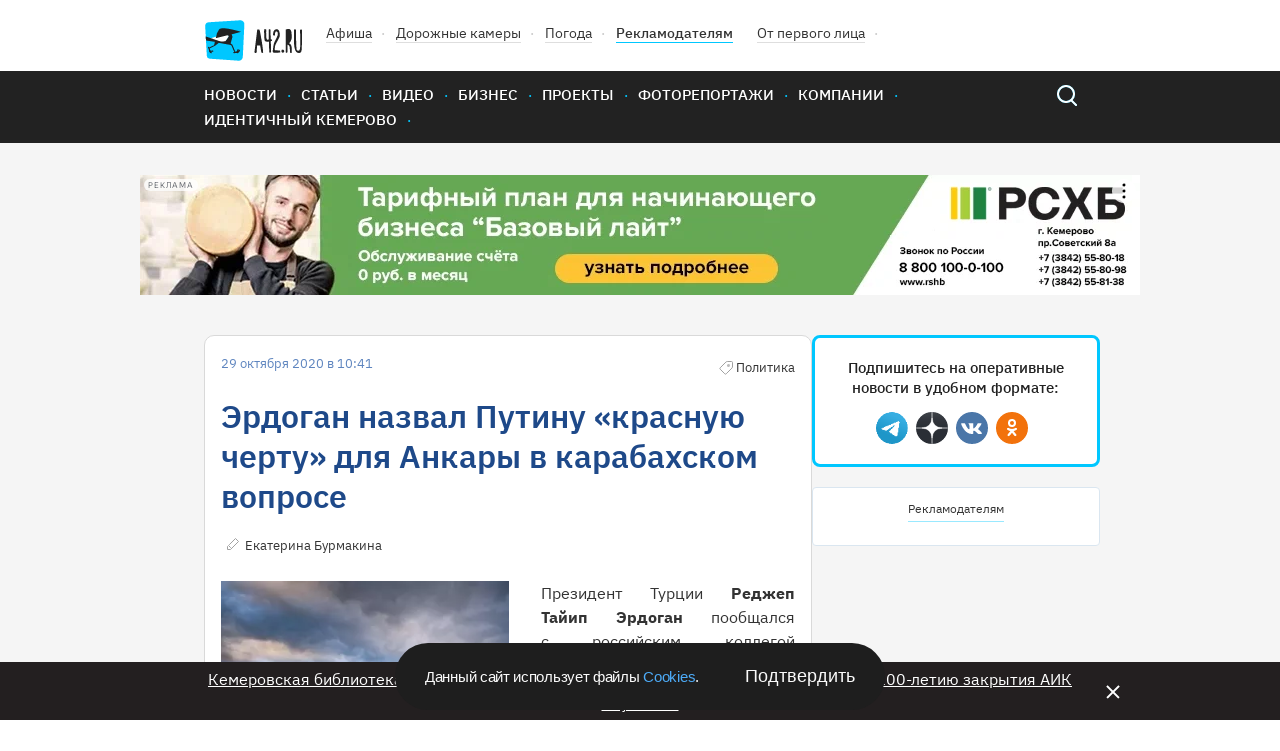

--- FILE ---
content_type: text/html; charset=UTF-8
request_url: https://gazeta.a42.ru/lenta/news/95683-erdogan-nazval-putinu-krasnuyu-chertu-dlya-ankary-v-karabakhskom-voprose
body_size: 9850
content:
<!DOCTYPE html>
<html lang="ru" class="no-js" prefix="og: http://ogp.me/ns#" xmlns:og="http://opengraphprotocol.org/schema/">
<head>
    <!-- Google Tag Manager -->
<script>(function(w,d,s,l,i){w[l]=w[l]||[];w[l].push({'gtm.start':
            new Date().getTime(),event:'gtm.js'});var f=d.getElementsByTagName(s)[0],
        j=d.createElement(s),dl=l!='dataLayer'?'&l='+l:'';j.async=true;j.src=
        'https://www.googletagmanager.com/gtm.js?id='+i+dl;f.parentNode.insertBefore(j,f);
    })(window,document,'script','dataLayer','GTM-T6D538V');</script>
<!-- End Google Tag Manager -->    <title>Эрдоган назвал Путину «красную черту» для Анкары в карабахском вопросе</title>
<meta name="description" content="Президент Турции Реджеп Тайип Эрдоган пообщался с российским коллегой Владимиром Путиным. Во время беседы он обозначил «красную черту» для Анкары в карабахском вопросе."/>
    <meta property="og:title" content="Эрдоган назвал Путину «красную черту» для Анкары в карабахском вопросе - 29.10.2020 - Новости - A42.ru">
    <meta property="og:description" content="Президент Турции Реджеп Тайип Эрдоган пообщался с российским коллегой Владимиром Путиным. Во время беседы он обозначил «красную черту» для Анкары в карабахском вопросе.">
            <meta property="og:image" content="https://cdn.a42.ru/storage/uploads/05b/05beb980-19a2-11eb-b1f5-13373887a332-640x_.jpg">
        <meta property="vk:image" content="https://cdn.a42.ru/storage/uploads/05b/05beb980-19a2-11eb-b1f5-13373887a332-640x_.jpg">
        <meta name="relap-image" content="https://cdn.a42.ru/storage/uploads/05b/05beb980-19a2-11eb-b1f5-13373887a332-640x_.jpg">
        <meta property="og:type" content="article">
    <meta property="og:url" content="https://gazeta.a42.ru/lenta/news/95683-erdogan-nazval-putinu-krasnuyu-chertu-dlya-ankary-v-karabakhskom-voprose">
    <meta name="mediator" content="95683"/>
            <meta name="mediator_author" content="Екатерина Бурмакина  "/>
                <meta name="mediator_theme" content="Новости"/>
                <meta name="mediator_theme" content="Политика"/>
                <meta name="mediator_published_time" content="2020-10-29T10:41:00+0700"/>
        <link rel="amphtml" href="https://amp.gazeta.a42.ru/lenta/news/95683-erdogan-nazval-putinu-krasnuyu-chertu-dlya-ankary-v-karabakhskom-voprose">
<meta charset="utf-8">
<!--[if IE]>
<meta http-equiv="X-UA-Compatible" content="IE=edge">
<![endif]-->
<meta name="keywords" content="">
<meta name="viewport" content="width=device-width, initial-scale=1.0, maximum-scale=1.0, user-scalable=no">
<meta name="csrf-token" content="NJ4N2rmVyKIl5yii5xNbNmxHbWTKSXqs2verM5yq"/>
<link rel="shortcut icon" href="/favicon.ico">
<link rel="canonical" href="https://gazeta.a42.ru/lenta/news/95683-erdogan-nazval-putinu-krasnuyu-chertu-dlya-ankary-v-karabakhskom-voprose"/>
<link rel="preload" as="font" href="/static2020/fonts/plexsans/IBMPlexSans-Regular.woff2" type="font/woff2" crossorigin>
<link rel="preload" as="font" href="/static2020/fonts/plexsans/IBMPlexSans-Medium.woff2" type="font/woff2" crossorigin>
<link rel="preload" as="font" href="/static2020/fonts/plexsans/IBMPlexSans-SemiBold.woff2" type="font/woff2" crossorigin>
<link rel="preload" as="style" href="/static2020/css/app.css?id=538ad5c348360c10c8b1">
<link rel="preload" as="script" href="/static2020/js/app.js?id=91a36bf53f5b1d4151ff">
<link rel="preconnect" href="https://cdn.a42.ru/">
<link rel="preconnect" href="https://a42.ru/">
                <link rel="preload" as="image"
              href="https://cdn.a42.ru/storage/uploads/077/0776ade0-19a2-11eb-a4de-51fa9febfe4f-358x_.webp">
        <link rel="preload" as="image" href="/static2020/images/author-icon.svg">
    <link rel="preload" as="image" href="/static2020/images/category-icon-gray.svg">
    <link rel="preload" as="image" href="/static2020/images/scroll-icon.svg">
    <link rel="preload" as="fetch" href="/ajax/auth/manage/95683">
    <link rel="preload" as="script" href="https://pagead2.googlesyndication.com/pagead/js/adsbygoogle.js">
<link rel="preload" as="script" href="/orphus.js">
<link rel="preload" as="image" href="/static2020/images/logo-icon.svg">
<link rel="preload" as="image" href="/static2020/images/menu-icon.svg">
<link rel="preload" as="image" href="/static2020/images/popup-close-icon.svg">
<link rel="preload" as="image" href="/static2020/images/search.svg">
<link rel="preload" as="image" href="/static2020/images/search-hover.svg">
<link rel="preload" as="image" href="/static2020/images/hot-icon.svg">
<link rel="preload" as="image" href="/static2020/images/orphus.png">
<link rel="preload" as="image" href="/static2020/images/tag-icon.svg">
<link rel="preload" as="image" href="/static2020/images/vk.svg">
<link rel="preload" as="image" href="/static2020/images/tw.svg">
<link rel="preload" as="image" href="/static2020/images/ok.svg">
<link rel="preload" as="image" href="/static2020/images/zen.png">
<link rel="preload" as="image" href="/static2020/images/yandexnews_btn.svg">
<link rel="preload" as="image" href="/static2020/images/googlenews_btn.svg">
<link rel="preload" as="image" href="https://a42.ru/promo/banners/RSHB_NEW.webp">

<link rel="stylesheet" href="/static2020/css/app.css?id=538ad5c348360c10c8b1">
<link rel="icon" href="/favicon.svg" sizes="any" type="image/svg+xml">
<link rel="preconnect" href="https://ads.adfox.ru">
<link rel="preconnect" href="https://yastatic.net/">
<link rel="preconnect" href="https://www.googletagmanager.com/">
<link rel="preconnect" href="https://www.googletagservices.com/">
<link rel="preconnect" href="https://counter.yadro.ru/">
<link rel="preconnect" href="https://informer.yandex.ru/">
<link rel="preconnect" href="https://pagead2.googlesyndication.com/">
<link rel="preload" as="script" href="https://yandex.ru/ads/system/context.js">
<link rel="preload" as="script" href="https://mc.yandex.ru/metrika/tag.js">
<link rel="preload" as="script" href="https://www.google-analytics.com/analytics.js">    <!-- Yandex.Metrika counter -->
<script type="text/javascript" >
    (function(m,e,t,r,i,k,a){m[i]=m[i]||function(){(m[i].a=m[i].a||[]).push(arguments)};
        m[i].l=1*new Date();k=e.createElement(t),a=e.getElementsByTagName(t)[0],k.async=1,k.src=r,a.parentNode.insertBefore(k,a)})
    (window, document, "script", "https://mc.yandex.ru/metrika/tag.js", "ym");

    ym(12971374, "init", {
        clickmap:true,
        trackLinks:true,
        accurateTrackBounce:true,
        webvisor:false,
        trackHash:true
    });
</script>
<noscript><div><img src="https://mc.yandex.ru/watch/12971374" style="position:absolute; left:-9999px;" alt="" /></div></noscript>
<!-- /Yandex.Metrika counter -->

<!--LiveInternet counter--><script>
    function updateLiveInternetCounter(url, title)
    {
        new Image().src = "https://counter.yadro.ru/hit;a42?r"+
            escape(document.referrer)+((typeof(screen)=="undefined")?"":
                ";s"+screen.width+"*"+screen.height+"*"+(screen.colorDepth?
                screen.colorDepth:screen.pixelDepth))+";u"+escape(url)+
            ";h"+escape(title.substring(0,150))+
            ";"+Math.random();
    }
    updateLiveInternetCounter(document.URL, document.title)
    </script>
<!--/LiveInternet-->

<script>
    let bannerFunction;
    window.$ = function (callback) {
        let initInterval = setInterval(function () {
            if (window.jQuery) {
                clearInterval(initInterval);
                window.$ = jQuery;
                window.$(callback);
            }
        }, 20);
    }
</script>
<script>window.yaContextCb = window.yaContextCb || []</script>
<script src="https://yandex.ru/ads/system/context.js" async></script><script async src="https://lenta.sparrow.ru/js/loader.js"></script>
    </head>
<body>
<!-- Google Tag Manager (noscript) -->
<noscript><iframe src="https://www.googletagmanager.com/ns.html?id=GTM-T6D538V"
                  height="0" width="0" style="display:none;visibility:hidden"></iframe></noscript>
<!-- End Google Tag Manager (noscript) --><div class="js-container" id="app">
        <header class="header" >
    <div class="content-wrapper">
        <div class="header-wrapper">
            <ul class="header-top">
                <li class="header-top__item"><a href="/"> <img class="logo header__logo"
                                                                                  src="/static2020/images/logo-icon.svg"
                                                                                  alt="A42" width="98" height="41"></a>
                </li>
                <li class="header-top__item"><a class="header-top__link" href="https://afisha.a42.ru">Афиша</a></li>
                <li class="header-top__item"><a class="header-top__link" href="https://pdd.a42.ru">Дорожные
                        камеры</a></li>
                <li class="header-top__item"><a class="header-top__link" href="https://meteo.a42.ru">Погода</a></li>
                
                <li class="header-top__item"><a class="header-top__link header-top__link--bold" href="https://digital.a42.ru">Рекламодателям</a>
                </li>
                <li class="header-top__item"><a class="header-top__link" href="https://a42.ru/ot-pervogo-lica"
                                                rel="nofollow" target="_blank">От первого лица</a></li>
                
            </ul>
            
        </div>
    </div>
    <nav class="main-nav">
        <div class="content-wrapper main-nav__container">
            <button class="menu-button" type="button">
                <img src="/static2020/images/menu-icon.svg" alt="Открыть меню" width="48" height="48">
            </button>
            <a href="https://gazeta.a42.ru" class="header__logo_mobile"><img src="/static2020/images/logo3.svg"></a>
            <ul class="main-nav__list main-nav__list--close">


                <li class="main-nav__item"><a class="main-nav__link" href="https://gazeta.a42.ru/lenta/news">Новости</a></li>
                <li class="main-nav__item main-nav-mobile-menu-item"><a class="main-nav__link js-rubrics-mobile-menu__open">Рубрики</a></li>
                <li class="main-nav__item"><a class="main-nav__link" href="https://gazeta.a42.ru/lenta/articles">Статьи</a></li>
                <li class="main-nav__item"><a class="main-nav__link" href="https://gazeta.a42.ru/lenta/video">Видео</a></li>
                <li class="main-nav__item"><a class="main-nav__link" href="https://gazeta.a42.ru/lenta/biz">Бизнес</a></li>
                <li class="main-nav__item"><a class="main-nav__link" href="https://gazeta.a42.ru/lenta/projects">Проекты</a></li>
                <li class="main-nav__item"><a class="main-nav__link" href="https://gazeta.a42.ru/lenta/photos">Фоторепортажи</a></li>
                <li class="main-nav__item"><a class="main-nav__link" href="https://gazeta.a42.ru/lenta/companies">Компании</a></li>

                <li class="main-nav__item main-nav__item--pdd"><a class="main-nav__link" href="https://pdd.a42.ru">Дорожные камеры</a></li>
                <li class="main-nav__item"><a class="main-nav__link" href="https://gazeta.a42.ru/tags/identichnyj-kemerovo">Идентичный Кемерово</a></li>
            </ul>
            <form class="search" action="/search" method="get">
                <a class="search__button" href="#"></a>
                <p class="search__wrapper search__close">
                    <button class="search__button" type="submit"></button>
                    <input class="search__input" type="search" name="query">
                </p>
            </form>
        </div>
    </nav>
    <div class="main-nav__overlay"></div>
    <div class="cookie-modal__wrapper" id="cookieModal">
    <p class="cookie-modal__text">Данный сайт использует файлы
        <a class="cookie-modal__link" href="/agreement">Cookies</a>.
    </p>
    <button class="cookie-modal__button" id="cookieAccept">Подтвердить</button>
</div>

<style>
    .cookie-modal__wrapper {
        font-family: Arial, sans-serif;
        border-radius: 40px;
        background: #1e1e1e;
        display: none;
        max-width: 490px;
        min-width: 315px;
        width: calc(100% - 40px);
        padding: 20px 30px;
        align-items: center;
        justify-content: space-between;
        gap: 20px;
        position: fixed;
        left: 50%;
        transform: translateX(-50%);
        z-index: 1000;
        bottom: 10px;
        color: #fafafa;
        box-sizing: border-box;
        margin: 0 auto;
    }

    .cookie-modal__text {
        font-size: 15px;
        font-style: normal;
        font-weight: 400;
        line-height: 20px;
        letter-spacing: -0.3px;
        margin: 0;
    }

    .cookie-modal__button {
        font-size: 18px;
        background: transparent;
        border: none;
        color: #fafafa;
        cursor: pointer;
        padding: 0;
        margin: 0;
        white-space: nowrap;
        -webkit-appearance: none;
        -moz-appearance: none;
        appearance: none;
    }

    .cookie-modal__link {
        cursor: pointer;
        color: #4dabf7;
        text-decoration: none;
    }

    .cookie-modal__link:hover {
        text-decoration: underline;
    }

    @media (max-width: 600px) {
        .cookie-modal__wrapper {
            flex-direction: column;
            text-align: center;
            padding: 20px;
            border-radius: 20px;
        }

        .cookie-modal__button {
            width: 100%;
            padding: 10px 0;
        }
    }
</style>

<script>
    document.addEventListener('DOMContentLoaded', function() {
        const cookieModal = document.getElementById('cookieModal');
        const cookieAccept = document.getElementById('cookieAccept');

        if (!document.cookie.includes('cookieAccepted=true')) {
            cookieModal.style.display = 'flex';
        } else {
            cookieModal.style.display = 'none';
        }
        function getRootDomain(url) {
            const host = new URL(url).hostname;
            const parts = host.split('.');
            return parts.slice(-2).join('.');
        }
        const rootDomain = getRootDomain(window.location.href);
        cookieAccept.addEventListener('click', function() {
            const date = new Date();
            date.setFullYear(date.getFullYear() + 1);
            document.cookie = `cookieAccepted=true; domain=${rootDomain}; expires=${date.toUTCString()}; path=/`;

            cookieModal.style.display = 'none';
        });
    });
</script>
</header>
<div class="rubrics-mobile-menu__container">
    <div class="rubrics-mobile-menu js-rubrics-mobile-menu">
        <button class="rubrics__close js-rubrics-mobile-menu__close"></button>
        <h2 class="title title--second rubrics__title">Рубрики</h2>
        <ul class="rubrics__list">
            <li>
                <a href="https://gazeta.a42.ru/lenta/news/proisshestviya" class="rubrics__link ">Происшествия</a>
            </li>
            <li>
                <a href="https://gazeta.a42.ru/lenta/news/politika" class="rubrics__link ">Политика</a>
            </li>
            <li>
                <a href="https://gazeta.a42.ru/lenta/news/avto" class="rubrics__link ">Авто</a>
            </li>
            <li>
                <a href="https://gazeta.a42.ru/lenta/news/vlast" class="rubrics__link ">Власть</a>
            </li>
            <li>
                <a href="https://gazeta.a42.ru/lenta/news/zdorove" class="rubrics__link ">Здоровье</a>
            </li>
            <li>
                <a href="https://gazeta.a42.ru/lenta/news/ekonomika" class="rubrics__link ">Экономика</a>
            </li>
            <li>
                <a href="https://gazeta.a42.ru/lenta/news/kriminal" class="rubrics__link ">Криминал</a>
            </li>
            <li>
                <a href="https://gazeta.a42.ru/lenta/news/dom" class="rubrics__link ">Дом</a>
            </li>
            <li>
                <a href="https://gazeta.a42.ru/lenta/news/sport" class="rubrics__link ">Спорт</a>
            </li>
            <li>
                <a href="https://gazeta.a42.ru/lenta/news/eda" class="rubrics__link ">Еда</a>
            </li>
            <li>
                <a href="https://gazeta.a42.ru/lenta/news/zhkkh" class="rubrics__link ">ЖКХ</a>
            </li>
            <li>
                <a href="https://gazeta.a42.ru/lenta/news/puteshestviya" class="rubrics__link ">Путешествия</a>
            </li>
            <li>
                <a href="https://gazeta.a42.ru/lenta/news/znamenitosti" class="rubrics__link ">Знаменитости</a>
            </li>
            <li>
                <a href="https://gazeta.a42.ru/lenta/news/kultura" class="rubrics__link ">Культура</a>
            </li>
            <li>
                <a href="https://gazeta.a42.ru/lenta/news/obshchestvo" class="rubrics__link ">Общество</a>
            </li>
            <li>
                <a href="https://gazeta.a42.ru/lenta/news/tekhnologii" class="rubrics__link ">Технологии</a>
            </li>
            <li>
                <a href="https://gazeta.a42.ru/lenta/news/pogoda" class="rubrics__link ">Погода</a>
            </li>
        </ul>
    </div>
</div>
<div class="rubrics__overlay js-rubrics-mobile-menu__overlay"></div>
<div class="photos-popup js-photos-popup">
    <div class="photos-popup__image-wrapper js-photos-popup__image-wrapper">
        <img class="photos-popup__image js-photos-popup__image">
        <button class="photos-popup__close js-photos-popup__close">
            <img src="/static2020/images/popup-close-icon.svg" width="14" height="14">
        </button>
    </div>
    <button class="photos-popup__close photos-popup__close--mobile js-photos-popup__close">
        <img src="/static2020/images/popup-close-icon.svg" width="14" height="14">
    </button>
</div>
    <div class="banner-top-wrapper  banner-top-wrapper--news ">
        <!--AdFox START-->
<!--yandex_romanov@a42.ru-->
<!--Площадка: Газета A42.RU / * / *-->
<!--Тип баннера: 1000х120 баннер №1 и №2/ Газета-->
<!--Расположение: Газета / Баннер №1 (верхний)-->
<div class="banner_top_horizontal">









    <div id="adfox_165527674238769114_95683" class="center">

    </div>
</div>
<script>
    bannerFunction = function () {
        let div = document.getElementById("adfox_165527674238769114_95683");
        let divHidden = document.getElementById("adfox_165527674238769114_95683-hidden");
        if (div && !div.getAttribute("data-processed")) {
            window.yaContextCb.push(() => {
                Ya.adfoxCode.create({
                    ownerId: 292569,
                    containerId: 'adfox_165527674238769114_95683',
                    params: {
                        pp: 'sdp',
                        ps: 'desf',
                        p2: 'gjqd'
                    },
                    onRender: function () {
                        div.setAttribute("data-processed", "1");
                        // let img = divHidden.getElementsByTagName("img")[0];
                        // if (img) {
                        //     img.setAttribute("width", 1000);
                        //     img.setAttribute("height", 120);
                        // }
                        // div.innerHTML = divHidden.innerHTML;
                    },
                })
            });
        }
    }();
</script>
        <!--AdFox START-->
<!--yandex_romanov@a42.ru-->
<!--Площадка: Газета A42.RU / * / *-->
<!--Тип баннера: Fullscreen // A42.RU-->
<!--Расположение: Fullscreen // A42.RU-->
<div id="adfox_176647503546721831_95683" class="center">
</div>
<script>
    bannerFunction = function () {
        let div = document.getElementById("adfox_176647503546721831_95683");
        if (div && !div.getAttribute("data-processed")) {
            window.yaContextCb.push(() => {
                Ya.adfoxCode.create({
                    ownerId: 292569,
                    containerId: 'adfox_176647503546721831_95683',
                    params: {
                        pp: 'hrii',
                        ps: 'desf',
                        p2: 'jqiv'
                    },
                    onRender: function () {
                        div.setAttribute("data-processed", "1");
                    },
                })
            });
        }
    }();
</script>
    </div>
    <div class="js-materials-container" data-material-id="95683">
        <div class="js-mediator-article js-material"
     data-id="95683"
     data-title="Эрдоган назвал Путину «красную черту» для Анкары в карабахском вопросе"
     data-url="https://gazeta.a42.ru/lenta/news/95683-erdogan-nazval-putinu-krasnuyu-chertu-dlya-ankary-v-karabakhskom-voprose"
     itemscope
     itemtype="http://schema.org/Article">
    <script type="application/ld+json">
{
  "@context": "https://schema.org",
  "@type": "NewsArticle",
  "mainEntityOfPage": {
    "@type": "WebPage",
    "@id": "https://gazeta.a42.ru/lenta/news/95683-erdogan-nazval-putinu-krasnuyu-chertu-dlya-ankary-v-karabakhskom-voprose"
  },
  "headline": "Эрдоган назвал Путину «красную черту» для Анкары в карабахском вопросе",
  "image": [
    "https://cdn.a42.ru/storage/uploads/05b/05beb980-19a2-11eb-b1f5-13373887a332-288x176.jpg"
  ],
  "datePublished": "2020-10-29 10:41:00",
  "dateModified": "2026-01-28 17:10:53",
    "author": {
    "@type": "Person",
    "name": "Екатерина Бурмакина  "
  },
    "publisher": {
    "@type": "Organization",
    "name": "gazeta.a42.ru",
    "address": {
      "@type": "PostalAddress",
      "streetAddress": "Россия, Кемерово, Бакинский переулок, 15"
    },
    "contactPoint": [
      {
        "@type": "ContactPoint",
        "telephone": "+7-384-245‑2295"
      },
      {
        "@type": "ContactPoint",
        "telephone": "+7-384-245‑2042"
      },
      {
        "@type": "ContactPoint",
        "telephone": "+7-384-245‑2126"
      }
    ],
    "logo": {
      "@type": "ImageObject",
      "url": "https://gazeta.a42.ru/static2020/images/social.jpg"
    }
  },
  "description": "Президент Турции Реджеп Тайип Эрдоган пообщался с российским коллегой Владимиром Путиным. Во время беседы он обозначил «красную черту» для Анкары в карабахском вопросе.",
  "genre": "Новости"
}
</script>

    <div class="content-wrapper">
        <div class="material__container">
            <article class="material">
                <header>
                    <div class="material__top-description">
                        <span class="date material__date">29 октября 2020 в 10:41</span>
                        <span>
                            
                                                                                                <span class="material__category material__category--old">Политика</span>
                                                                                        <ul class="card__counts">
                                <div class="js-stat-view-material" data-id="95683"></div>
                                                                                            </ul>
                        </span>
                    </div>

                    <h1 itemprop="headline"
                        class="title title--first material__title  desktop-only">
                        Эрдоган назвал Путину «красную черту» для Анкары в карабахском вопросе
                    </h1>

                                            <h1 itemprop="headline" class="material__title mobile-only">
                            Эрдоган назвал Путину «красную черту» для Анкары в карабахском вопросе
                        </h1>
                    
                    
                    
                    <div class="material__bottom-description">
                                                    <span itemprop="author"
                                  itemscope
                                  itemtype="http://schema.org/Person">
                                <a href="https://gazeta.a42.ru/lenta/author/ekaterina-burmakina"
                                   class="material__author">
                                    <span itemprop="name">
                                        Екатерина Бурмакина  
                                    </span>
                                </a>
                            </span>
                                                <div class="manage-link" data-id="95683"></div>
                    </div>
                </header>

                <div itemprop="articleBody" class="material__body">
                    
                                            <div class="rte-block rte-img-text justify-block cf ">
        <div class="justify-block__left gallery-img">
                                        <img src = "/stub/1-358x_.webp"  alt = "Фото: Эрдоган назвал Путину «красную черту» для Анкары в карабахском вопросе 1" class="justify-block__image js-image-popup"  data-url="/stub/1.jpg" data-original-url="/stub/1.jpg" />
                    </div>
        <p style="text-align: justify;">Президент Турции <strong>Реджеп Тайип Эрдоган</strong> пообщался с&nbsp;российским коллегой <strong>Владимиром Путиным</strong>. Во&nbsp;время беседы он&nbsp;обозначил &laquo;красную черту&raquo; для Анкары в&nbsp;карабахском вопросе.</p>
<p style="text-align: justify;"><em>&mdash;&nbsp;Имел место позитивный разговор, мы&nbsp;проинформировали Путина о&nbsp;&laquo;красной черте&raquo; Анкары по&nbsp;данному вопросу,&nbsp;</em>&mdash; заявил турецкий президент в ходе заседания парламентской фракции Партии справедливости и&nbsp;развития.</p>
<p style="text-align: justify;">Эрдоган также отметил, что призвал Путина совместно решить конфликт на&nbsp;Кавказе. Российский лидер проинформировал его о&nbsp;контактах с&nbsp;властями Армении и&nbsp;Азербайджана и&nbsp;предпринимаемых шагах на&nbsp;пути к&nbsp;решению конфликта, пишет <a href="https://ria.ru/" rel="noopener" target="_blank">РИА Новости</a> со&nbsp;ссылкой на&nbsp;агентство Anadolu.</p>
<p style="text-align: justify;">Бои в&nbsp;Нагорном Карабахе начались 27&nbsp;сентября. Ереван и&nbsp;Баку возлагают ответственность за&nbsp;это друг на&nbsp;друга. Есть жертвы среди мирного населения. Азербайджан активно поддерживает член НАТО Турция, Армения же входит в&nbsp;Организацию Договора о&nbsp;коллективной безопасности.</p>
<p style="text-align: justify;"><em>Фото: архив А42.RU</em></p>
    </div>

                                    </div>

                
                
                <div style="text-align: center; margin-bottom: 20px">
                    <!--AdFox START-->
<!--yandex_romanov@a42.ru-->
<!--Площадка: Газета A42.RU / * / *-->
<!--Тип баннера: 760x88 / Telegram-баннер-->
<!--Расположение: Новости / Баннер - Telegram 760x88-->
<div class="banner_middle_horizontal">
<div id="adfox_168258613471051748_95683"></div>
</div>
<script>
    $(function () {
        $('body').bind('adfox-loaded', function (e) {
            let $div = $("#adfox_168258613471051748_95683");
            if ($div.length && $div.is(":visible") && !$div.data('processed')) {
                $div.data('processed', 1);
                window.yaContextCb.push(() => {
                    Ya.adfoxCode.create({
                        ownerId: 292569,
                        containerId: 'adfox_168258613471051748_95683',
                        params: {
                            pp: 'dkhk',
                            ps: 'desf',
                            p2: 'ihgo'
                        }
                    })
                });
            }
        })
    });
</script>                </div>
                
                
                
                <div style="text-align: center">
                                    </div>
                <footer class="material__footer">
            <ul class="actual-themes__list">
            <li class="actual-themes__item">
        <a class="actual-themes__link"
           href="https://gazeta.a42.ru/lenta/news/world">Мир</a>
    </li>
    <li class="actual-themes__item">
        <a class="actual-themes__link"
           href="https://gazeta.a42.ru/lenta/news/world/politika">Политика</a>
    </li>
        </ul>
        <div style="margin-bottom: 10px">
                                                        <span class="material-footer-tag">
                        <a class="material-footer-tag-link"
                           href="https://gazeta.a42.ru/tags/prezident-turcii">Президент&nbsp;Турции</a>
                     </span>
                                                                <span class="material-footer-tag">
                        <a class="material-footer-tag-link"
                           href="https://gazeta.a42.ru/tags/redzhep-tajip-erdogan">Реджеп&nbsp;Тайип&nbsp;Эрдоган</a>
                     </span>
                                                                <span class="material-footer-tag">
                        <a class="material-footer-tag-link"
                           href="https://gazeta.a42.ru/tags/vladimir-putin">Владимир&nbsp;Путин</a>
                     </span>
                                                                <span class="material-footer-tag">
                        <a class="material-footer-tag-link"
                           href="https://gazeta.a42.ru/tags/konflikt-nagornyj-karabah">Конфликт&nbsp;Нагорный&nbsp;Карабах</a>
                     </span>
                                        <span class="material-footer-tag">
                <a class="material-footer-tag-link"
                   href="https://gazeta.a42.ru/tags">Облако тэгов</a>
            </span>
            </div>

    <div class="material-footer-social-container" style="display: none" id="socials-95683">
        <div class="material-footer-social">
            <a class="material-footer-social-link"
               href="https://vkontakte.ru/share.php?url=https://gazeta.a42.ru/lenta/news/95683-erdogan-nazval-putinu-krasnuyu-chertu-dlya-ankary-v-karabakhskom-voprose"
               target="_blank">
                <div class="material-footer-social-img material-footer-social-vk-img"></div>
            </a>
            <a class="material-footer-social-link"
               href="https://t.me/share/url?url=https://gazeta.a42.ru/lenta/news/95683-erdogan-nazval-putinu-krasnuyu-chertu-dlya-ankary-v-karabakhskom-voprose"
               target="_blank">
                <div class="material-footer-social-img material-footer-social-telegram-img"></div>
            </a>
            <a class="material-footer-social-link"
               href="https://web.whatsapp.com://send?text=https://gazeta.a42.ru/lenta/news/95683-erdogan-nazval-putinu-krasnuyu-chertu-dlya-ankary-v-karabakhskom-voprose"
               target="_blank">
                <div class="material-footer-social-img material-footer-social-whatsup-img"></div>
            </a>
            <a class="material-footer-social-link"
               href="https://connect.ok.ru/offer?url=https://gazeta.a42.ru/lenta/news/95683-erdogan-nazval-putinu-krasnuyu-chertu-dlya-ankary-v-karabakhskom-voprose"
               target="_blank">
                <div class="material-footer-social-img material-footer-social-ok-img"></div>
            </a>
        </div>
    </div>

    <div style="margin-bottom: 30px; display: flex; justify-content: space-between;">
        <div>
            <div class="material-footer-emo">
                <div class="material-footer-emo-img material-footer-emo-like material-footer-emo-like-95683-js"></div>
                <span class="material-footer-emo-count material-footer-emo-like-95683-count-js">0</span>
            </div>
            <div class="material-footer-emo">
                <div class="material-footer-emo-img material-footer-emo-smile material-footer-emo-smile-95683-js"></div>
                <span class="material-footer-emo-count material-footer-emo-smile-95683-count-js">0</span>
            </div>
            <div class="material-footer-emo">
                <div class="material-footer-emo-img material-footer-emo-sad material-footer-emo-sad-95683-js"></div>
                <span class="material-footer-emo-count material-footer-emo-sad-95683-count-js">0</span>
            </div>
            <div class="material-footer-emo">
                <div class="material-footer-emo-img material-footer-emo-evil material-footer-emo-evil-95683-js"></div>
                <span class="material-footer-emo-count material-footer-emo-evil-95683-count-js">0</span>
            </div>
        </div>
        <div>
            <div class="material-footer-emo-right">
                <div class="material-footer-emo-img material-footer-emo-comments material-footer-emo-comments-95683-js"></div>
                <span class="material-footer-emo-count">0</span>
            </div>
            <div class="material-footer-emo-right">
                <div class="material-footer-emo-img material-footer-emo-share material-footer-emo-share-95683-js"></div>
                <span class="material-footer-emo-count">&nbsp;</span>
            </div>
        </div>
    </div>
            <div class="comments" style="display: none" id="comments-95683">
            <h2 class="title title--second">Комментарии:</h2>
            <div class="commentics" data-commentics-processed="0" data-id="95683" data-title="Эрдоган назвал Путину «красную черту» для Анкары в карабахском вопросе" data-url="https://gazeta.a42.ru/lenta/news/95683-erdogan-nazval-putinu-krasnuyu-chertu-dlya-ankary-v-karabakhskom-voprose"></div>
<script src="/comments/embed.js" async></script>
        </div>
        <div class="banner">
        <!--AdFox START-->
<!--yandex_1130000024678445-->
<!--Площадка: Газета A42.RU / * / *-->
<!--Тип баннера: 730х80 / Газета-->
<!--Расположение: Газета / Инфоблок-->
<div class="banner_before_comments">
    <div id="adfox_15572208005023707_95683" style="width:100%; aspect-ratio: 73 / 8;">

    </div>
</div>
<script>
    bannerFunction = function () {
        let div = document.getElementById("adfox_15572208005023707_95683");
        if (div && !div.getAttribute("data-processed") && div.offsetParent) {
            window.yaContextCb.push(() => {
                Ya.adfoxCode.create({
                    ownerId: 292569,
                    containerId: 'adfox_15572208005023707_95683',
                    params: {
                        pp: 'sdz',
                        ps: 'desf',
                        p2: 'gjqf'
                    },
                    onRender: function () {
                        div.setAttribute("data-processed", "1");
                        let img = div.getElementsByTagName("img")[0];
                        if (img) {
                            img.setAttribute("width", 730);
                            img.setAttribute("height", 80);
                        }
                    },
                    onStub: function () {
                        div.remove();
                    },
                    onError: function () {
                        div.remove();
                    },
                })
            });
        }
    }();
</script>    </div>
    <div class="banner">
        <!--AdFox START-->
<!--yandex_romanov@a42.ru-->
<!--Площадка: Газета A42.RU / * / *-->
<!--Тип баннера: 730х80 / Газета-->
<!--Расположение: Газета / Баннер №5 (внутри материалов)-->
<div class="banner_before_comments">
    <div id="adfox_156342890251753201_95683" style="width:100%; aspect-ratio: 73 / 8;">

    </div>
</div>
<script>
    bannerFunction = function () {
        let div = document.getElementById("adfox_156342890251753201_95683");
        if (div && !div.getAttribute("data-processed") && div.offsetParent) {
            window.yaContextCb.push(() => {
                Ya.adfoxCode.create({
                    ownerId: 292569,
                    containerId: 'adfox_156342890251753201_95683',
                    params: {
                        pp: 'sdt',
                        ps: 'desf',
                        p2: 'gjqf'
                    },
                    onRender: function () {
                        div.setAttribute("data-processed", "1");
                        let img = div.getElementsByTagName("img")[0];
                        if (img) {
                            img.setAttribute("width", 730);
                            img.setAttribute("height", 80);
                        }
                    },
                    onStub: function () {
                        div.remove();
                    },
                    onError: function () {
                        div.remove();
                    },
                })
            });
        }
    }();
</script>
    </div>
    <div class="mobile-banner">
        <!-- Sparrow Lenta Loader -->
<script type="text/javascript" data-key="98dba627f91b8906b021e25e4a91a210">
    (function(w, a) {
        (w[a] = w[a] || []).push({
            'script_key': '98dba627f91b8906b021e25e4a91a210',
            'settings': {
                'w': 18507,
                'sid': 11316,
                'type': 'lenta',
            }
        });
        window['_SVKNativeLoader'] && window['_SVKNativeLoader'].initWidgets();
    })(window, '_svk_native_widgets');
</script>
<script type="text/javascript" data-key="94562ffcaa342d74138028b39b9d03d0">
    (function(w, a) {
        (w[a] = w[a] || []).push({
            'script_key': '94562ffcaa342d74138028b39b9d03d0',
            'settings': {
                'w': 18506,
                'sid': 11316,
                'type': 'lenta',
            }
        });
        window['_SVKNativeLoader'] && window['_SVKNativeLoader'].initWidgets()
    })(window, '_svk_native_widgets');
</script>
<!-- /Sparrow Lenta Loader-->    </div>
    <div class="desktop-banner">
        <!-- Sparrow Lenta Loader -->
<script type="text/javascript" data-key="1427e10d92d23fb0476c58351417849e">
    (function(w, a) {
        (w[a] = w[a] || []).push({
            'script_key': '1427e10d92d23fb0476c58351417849e',
            'settings': {
                'w': 18505,
                'sid': 11316,
                'type': 'lenta',
            }
        });
        window['_SVKNativeLoader'] && window['_SVKNativeLoader'].initWidgets();
    })(window, '_svk_native_widgets');
</script>
<!-- /Sparrow Lenta Loader-->    </div>
</footer>            </article>

            <aside class="material__aside">
                <div class="subscribes">
    <p class="subscribes__text">Подпишитесь на оперативные новости в удобном формате:</p>
    <ul class="subscribes__social-list social__list">
        <li class="subscribes__social-link"><a class="social__link social__link--telegram" href="https://t.me/+IgSUEAGD-6tjYTJi" target="_blank"> <span class="visually-hidden">Telegram</span></a></li>
        <li class="subscribes__social-link"><a class="social__link social__link--zen" href="https://zen.yandex.ru/a42" target="_blank"> <span class="visually-hidden">Дзен</span></a></li>
        <li class="subscribes__social-link"> <a class="social__link social__link--vk" href="https://vk.com/a42_ru" target="_blank"> <span class="visually-hidden">Вконтакте</span></a></li>
        <li class="subscribes__social-link"> <a class="social__link social__link--ok" href="https://ok.ru/novostikemerovo" target="_blank"> <span class="visually-hidden">Одноклассники</span></a></li>




    </ul>
</div>                <div class="banners__aside">
    <div class="banners__description">
        <a href="https://digital.a42.ru">Рекламодателям</a>
    </div>
    <diV class="banners__container">
        <div class="banner banner--aside">
            <!--AdFox START-->
<!--yandex_1130000024678445-->
<!--Площадка: Газета A42.RU / * / *-->
<!--Тип баннера: 292x467 / Газета-->
<!--Расположение: Газета / Баннер №3 (большой справа второй)-->
<div class="banner_aside_right">
    <div id="adfox_155711879900494411_95683" style="width: 100%; height: auto; vertical-align: middle; max-width: 240px; aspect-ratio: 3 / 5;">

    </div>
</div>
<script>
    bannerFunction = function () {
        let div = document.getElementById("adfox_155711879900494411_95683");
        if (div && !div.getAttribute("data-processed") && div.offsetParent) {
            window.yaContextCb.push(() => {
                Ya.adfoxCode.create({
                    ownerId: 292569,
                    containerId: 'adfox_155711879900494411_95683',
                    params: {
                        pp: 'sdr',
                        ps: 'desf',
                        p2: 'gjqe'
                    },
                    onRender: function () {
                        div.setAttribute("data-processed", "1");
                        let img = div.getElementsByTagName("img")[0];
                        if (img) {
                            img.setAttribute("width", 240);
                            img.setAttribute("height", 400);
                        }
                    },
                    onStub: function () {
                        div.remove();
                    },
                    onError: function () {
                        div.remove();
                    },
                })
            });
        }
    }();
</script>
        </div>
    </div>
</div>                            </aside>
        </div>
    </div>


    
    
    
    
    

    <div class="content-wrapper">
        <div class="material-more">
            
            
            
        </div>
        <div class="material__aside material__aside--mobile">
            <div class="subscribes">
    <p class="subscribes__text">Подпишитесь на оперативные новости в удобном формате:</p>
    <ul class="subscribes__social-list social__list">
        <li class="subscribes__social-link"><a class="social__link social__link--telegram" href="https://t.me/+IgSUEAGD-6tjYTJi" target="_blank"> <span class="visually-hidden">Telegram</span></a></li>
        <li class="subscribes__social-link"><a class="social__link social__link--zen" href="https://zen.yandex.ru/a42" target="_blank"> <span class="visually-hidden">Дзен</span></a></li>
        <li class="subscribes__social-link"> <a class="social__link social__link--vk" href="https://vk.com/a42_ru" target="_blank"> <span class="visually-hidden">Вконтакте</span></a></li>
        <li class="subscribes__social-link"> <a class="social__link social__link--ok" href="https://ok.ru/novostikemerovo" target="_blank"> <span class="visually-hidden">Одноклассники</span></a></li>




    </ul>
</div>            <div class="banners__aside">
    <div class="banners__description">
        <a href="https://digital.a42.ru">Рекламодателям</a>
    </div>
    <diV class="banners__container">
        <div class="banner banner--aside">
            <!--AdFox START-->
<!--yandex_1130000024678445-->
<!--Площадка: Газета A42.RU / * / *-->
<!--Тип баннера: 292x467 / Газета-->
<!--Расположение: Газета / Баннер №3 (большой справа второй)-->
<div class="banner_aside_right">
    <div id="adfox_155711879900494411_mobile_95683" style="width: 100%; height: auto; vertical-align: middle; max-width: 240px; aspect-ratio: 3 / 5;">

    </div>
</div>
<script>
    bannerFunction = function () {
        let div = document.getElementById("adfox_155711879900494411_mobile_95683");
        if (div && !div.getAttribute("data-processed") && div.offsetParent) {
            window.yaContextCb.push(() => {
                Ya.adfoxCode.create({
                    ownerId: 292569,
                    containerId: 'adfox_155711879900494411_mobile_95683',
                    params: {
                        pp: 'sdr',
                        ps: 'desf',
                        p2: 'gjqe'
                    },
                    onRender: function () {
                        div.setAttribute("data-processed", "1");
                        let img = div.getElementsByTagName("img")[0];
                        if (img) {
                            img.setAttribute("width", 240);
                            img.setAttribute("height", 400);
                        }
                    },
                    onStub: function () {
                        div.remove();
                    },
                    onError: function () {
                        div.remove();
                    },
                })
            });
        }
    }();
</script>
        </div>
    </div>
</div>
            
            
            

                    </div>

        
    </div>
</div>
    </div>
    <div class="content-wrapper scroll">
        <button class="scroll__up"></button>
    </div>
</div>
<div id="pinned-bar">
        <div class="w">
            <span class="close" id="bar_close"></span>
            <a href="https://gazeta.a42.ru/lenta/articles/225813-kemerovskaya-bibliotekarsa-stavsaya-lyubovnicei-draizera-portrety">
                Кемеровская библиотекарша, ставшая любовницей Драйзера. Портреты колонистов к 100-летию закрытия АИК «Кузбасс»
            </a>
        </div>
    </div>

<div class="center ym-wrapper">
        <!-- Yandex.Metrika informer -->
    <a href="https://metrika.yandex.ru/stat/?id=12971374&amp;from=informer"
       target="_blank" rel="nofollow"><img src="https://informer.yandex.ru/informer/12971374/3_0_FFFFFFFF_EFEFEFFF_0_pageviews"
                                           style="width:88px; height:31px; border:0;" alt="Яндекс.Метрика" title="Яндекс.Метрика: данные за сегодня (просмотры, визиты и уникальные посетители)" /></a>
    <!-- /Yandex.Metrika informer -->

    <!--LiveInternet logo-->
    <a href="https://www.liveinternet.ru/click;a42"
                               target="_blank"><img src="https://counter.yadro.ru/logo;a42?54.1"
                                                    title="LiveInternet: показано число просмотров и посетителей за 24 часа"
                                                    alt="" style="border:0" width="88" height="31"/></a>
    <!--/LiveInternet-->


    </div>
    <script language="JavaScript">
    $(function () {
        $.post('https://gazeta.a42.ru/stat/stat.php', {
            stat_type: 'view',
            model_type: 'material',
            model_id: '95683',
            site: 'https://gazeta.a42.ru'
        });
        setTimeout(function () {
            $.post('https://gazeta.a42.ru/stat/stat.php', {
                stat_type: 'read',
                model_type: 'material',
                model_id: '95683',
                site: 'https://gazeta.a42.ru'
            });
        }, 21000)
    })
</script>
    <!-- Mediator counter code -->
<script class="js-mediator-script">
    !function(e){function t(t,n){if(!(n in e)){for(var r,a=e.document,i=a.scripts,o=i.length;o--;)if(-1!==i[o].src.indexOf(t)){r=i[o];break}if(!r){r=a.createElement("script"),r.type="text/javascript",r.async=!0,r.defer=!0,r.src=t,r.charset="UTF-8";var d=function(){var e=a.getElementsByTagName("script")[0];e.parentNode.insertBefore(r,e)};"[object Opera]"==e.opera?a.addEventListener?a.addEventListener("DOMContentLoaded",d,!1):e.attachEvent("onload",d):d()}}}t("//mediator.mail.ru/script/2819934/","_mediator")}(window);
</script>
<!-- End Mediator counter code -->
<script src="/static2020/js/app.js?id=91a36bf53f5b1d4151ff"></script>
<script>
    window.a42Project = 'gazeta';
    window.a42OrphusAction = 'https://api.a42.ru/orphus';
</script>
<script src="/orphus.js"></script>
<div style="display: none">
    <a href="http://orphus.ru" id="orphus"
       target="_blank" title="undefined">
        <img src="/static2020/images/orphus.png"
             id="orphus_logo"
             width="94" height="35" alt="Система Orphus"></a>
</div>
<!-- Top.Mail.Ru counter -->
<script type="text/javascript">
    var _tmr = window._tmr || (window._tmr = []);
    _tmr.push({id: "2902406", type: "pageView", start: (new Date()).getTime()});
    (function (d, w, id) {
        if (d.getElementById(id)) return;
        var ts = d.createElement("script"); ts.type = "text/javascript"; ts.async = true; ts.id = id;
        ts.src = "https://top-fwz1.mail.ru/js/code.js";
        var f = function () {var s = d.getElementsByTagName("script")[0]; s.parentNode.insertBefore(ts, s);};
        if (w.opera == "[object Opera]") { d.addEventListener("DOMContentLoaded", f, false); } else { f(); }
    })(document, window, "tmr-code");
</script>
<noscript><div><img src="https://top-fwz1.mail.ru/counter?id=2902406;js=na" style="position:absolute;left:-9999px;" alt="Top.Mail.Ru" /></div></noscript>
<!-- /Top.Mail.Ru counter --></body>
</html>


--- FILE ---
content_type: text/css
request_url: https://gazeta.a42.ru/static2020/css/app.css?id=538ad5c348360c10c8b1
body_size: 17806
content:
@font-face{font-family:IBM Plex Sans;src:url(/static2020/fonts/plexsans/IBMPlexSans-Light.woff2) format("woff2"),url(/static2020/fonts/plexsans/IBMPlexSans-Light.woff) format("woff");font-weight:300;font-style:"normal";font-display:swap}@font-face{font-family:IBM Plex Sans;src:url(/static2020/fonts/plexsans/IBMPlexSans-Regular.woff2) format("woff2"),url(/static2020/fonts/plexsans/IBMPlexSans-Regular.woff) format("woff");font-weight:400;font-style:"normal";font-display:swap}@font-face{font-family:IBM Plex Sans;src:url(/static2020/fonts/plexsans/IBMPlexSans-Medium.woff2) format("woff2"),url(/static2020/fonts/plexsans/IBMPlexSans-Medium.woff) format("woff");font-weight:500;font-style:"normal";font-display:swap}@font-face{font-family:IBM Plex Sans;src:url(/static2020/fonts/plexsans/IBMPlexSans-SemiBold.woff2) format("woff2"),url(/static2020/fonts/plexsans/IBMPlexSans-SemiBold.woff) format("woff");font-weight:600;font-style:"normal";font-display:swap}@font-face{font-family:IBM Plex Sans;src:url(/static2020/fonts/plexsans/IBMPlexSans-Bold.woff2) format("woff2"),url(/static2020/fonts/plexsans/IBMPlexSans-Bold.woff) format("woff");font-weight:700;font-style:"normal";font-display:swap}.autocomplete-suggestions{border:1px solid #999;background:#fff;overflow:auto}.autocomplete-suggestion{padding:2px 5px;white-space:nowrap;overflow:hidden}.autocomplete-selected{background:#f0f0f0}.autocomplete-suggestions strong{font-weight:400;color:#39f}.autocomplete-group{padding:2px 5px}.autocomplete-group strong{display:block;border-bottom:1px solid #000}.audio{margin-bottom:25px}.audio .ppq-audio-player{position:relative;margin:0;width:528px;height:96px;max-width:100%;background-color:#f0f9fd;border-radius:8px;line-height:1}.audio .ppq-audio-player .play-pause-btn{margin:16px;width:64px;height:64px}.audio .ppq-audio-player .play-pause-btn .play-pause-icon{width:64px;height:64px;background-color:#00c7ff;border-radius:32px;border:none;box-shadow:0 8px 16px rgba(0,199,255,.32);transition:background-color .2s ease-in-out;background-repeat:no-repeat}.audio .ppq-audio-player .play-pause-btn .play-pause-icon:hover{background-color:#3dd2fb;box-shadow:0 10px 16px rgba(0,199,255,.16)}.audio .ppq-audio-player .play-pause-btn .play-pause-icon:active{background-color:#0eb9e9;box-shadow:0 4px 8px rgba(0,199,255,.16)}.audio .ppq-audio-player .player-bar{position:relative;margin-top:40px;padding-right:18px;box-sizing:border-box;width:390px;max-width:calc(100% - 130px);height:18px;background-color:#f0f9fd;border-radius:4px}.audio .ppq-audio-player .player-bar:before{content:"";position:absolute;height:4px;top:7px;left:0;right:0;background-color:#dae6f0}.audio .ppq-audio-player .player-bar .player-bar-loaded{margin-top:7px;height:4px;background-color:#dae6f0;border-radius:4px}.audio .ppq-audio-player .player-bar .player-bar-played{margin-top:7px;position:relative;height:4px;border-radius:2px;background-color:#00c7ff}.audio .ppq-audio-player .player-bar .player-bar-played:after{position:absolute;z-index:10;content:"";top:-7px;right:-18px;width:18px;height:18px;border-radius:9px;background-color:#00c7ff}.audio .ppq-audio-player .player-bar .player-bar-played:hover:after{background-color:#3dd2fb}.audio .ppq-audio-player .player-bar .player-bar-played:active:after{background-color:#0eb9e9}.audio .ppq-audio-player .player-time{width:auto;clear:both;position:absolute;bottom:10px;left:96px;font-family:IBM Plex Sans,sans-serif;font-weight:400;font-size:13px;line-height:24px;color:#333}.audio .ppq-audio-player .player-time-duration{left:unset;right:34px}.audio .ppq-audio-player .play-pause-btn .play-pause-icon:after{display:none}.audio .ppq-audio-player .play-pause-icon,.audio .ppq-audio-player.player-paused .play-pause-icon{background-image:url(/static2020/images/play-icon.svg);background-size:23px 30px;background-position:left 24px center}.audio .ppq-audio-player.player-playing .play-pause-icon{background-image:url(/static2020/images/pause-icon.svg);background-size:20px 24px;background-position:50%}body{display:flex;flex-direction:column;margin:0;padding:0;line-height:1.5;font-family:IBM Plex Sans,sans-serif;font-style:normal}*,:after,:before{box-sizing:border-box}a:not([class]){text-decoration-skip-ink:auto}img{max-width:100%;display:block}button,input,select,textarea{font:inherit}audio,canvas,iframe,img,svg,textarea,video{vertical-align:middle}textarea{resize:none}section{position:relative}.visually-hidden{position:absolute;width:1px;height:1px;margin:-1px;border:0;padding:0;white-space:nowrap;clip-path:inset(100%);clip:rect(0 0 0 0);overflow:hidden}.wrapper{display:flex;flex-direction:column;height:100%}.container{margin:0 auto;max-width:1000px;width:100%}.content-wrapper{margin:0 auto;width:1248px}.title{margin:0;font-weight:600;color:#1e4989}.title__container{display:flex;justify-content:space-between;align-items:center;width:928px;margin-bottom:24px}@media (max-width:1023px){.title__container{width:696px;margin-bottom:20px}}@media (max-width:767px){.title__container{width:100%}}.title--first,h1{font-size:32px;line-height:40px;margin-bottom:24px}.articles__top-container .title--first,.news__top-wrapper .title--first,.projects__top-container .title--first{margin-bottom:0}.title--second,h2{margin-bottom:24px;font-size:24px;line-height:32px}.title--third,h3{margin-bottom:18px;font-size:20px;line-height:24px}.content-container,.main-sidebar{display:flex;justify-content:space-between}.main-sidebar{width:608px;padding-top:64px}.column-container{width:288px;margin-bottom:48px}.banners-wrapper,.column-container--over{position:relative}.banner1920{margin:0 auto;display:block}@media (max-width:1919px){.banner1920{display:none}}.banner1440{margin:0 auto;display:none}@media (max-width:1919px){.banner1440{display:block}}@media (max-width:1439px){.banner1440{display:none}}.banner1024{margin:0 auto;display:none}@media (max-width:1439px){.banner1024{display:block}}@media (max-width:1023px){.banner1024{display:none}}.banner768{margin:0 auto;display:none}@media (max-width:1023px){.banner768{display:block}}@media (max-width:767px){.banner768{display:none}}.banner375{margin:0 auto;display:none}@media (max-width:767px){.banner375{display:block}}.load-more{display:block;margin:32px auto 56px;padding:12px 0;width:447px;border:2px solid #dae6f0;box-sizing:border-box;border-radius:24px;text-align:center;text-decoration:none;font-weight:500;font-size:18px;line-height:24px;color:#1e4989;background-color:transparent;outline:none}.load-more:active,.load-more:hover{border:2px solid #00c7ff}.load-more:active{background-color:rgba(0,199,255,.3)}.load-more--disabled{color:#8d8d8d;border:2px solid #ccc}.comments,.load-more__wrapper{width:928px;max-width:100%}.comments{margin:40px auto 20px}.center img{display:block;margin:0 auto}.button-action{display:block;position:relative;box-sizing:border-box;border-radius:24px;border:none;background-color:#00c7ff;color:#fff;transition:.2s ease-in-out;outline:none}.button-action img,.button-action span{z-index:1}.button-action:before{position:absolute;z-index:-1;content:"";right:8px;left:8px;top:12px;bottom:4px;background-color:#00c7ff;opacity:.8;filter:blur(16px);border-radius:35px}.button-action:hover:before{opacity:.6;filter:blur(16px)}.button-action:active:before{opacity:.8;filter:blur(8px)}.button-action:focus,.button-action:hover{background-color:#3dd2fb}.button-action:active{background-color:#0eb9e9}.button-action:disabled{background-color:#e8e8e8;color:#ccc}.button-action:disabled:before{display:none}.button-default{display:block;position:relative;box-sizing:border-box;border-radius:24px;border:2px solid #dae6f0;background-color:transparent;color:#1e4989;transition:.2s ease-in-out;outline:none}.button-default:focus,.button-default:hover{background-color:transparent;border:2px solid #00c7ff}.button-default:active{background-color:rgba(0,199,255,.3);border:2px solid #00c7ff}.button-default:disabled{background-color:transparent;border:2px solid #ccc;color:#8d8d8d}.input{padding:12px 16px;font-weight:400;font-size:15px;line-height:24px;background-color:#f0f9fd;border:1px solid #dae6f0;box-sizing:border-box;border-radius:2px;color:#333;outline:none}.input:hover{border:1px solid #5e85bf}.input:active,.input:focus{border:1px solid #9fc3e1}.input:disabled{border:1px solid #ccc;background-color:#fff}.list-3-row{justify-content:start}.list-3-row .item-3-row{margin-right:32px}.list-3-row .item-3-row:nth-child(3n){margin-right:0}.list-after-banner-3-row{justify-content:start}.list-after-banner-3-row .item-3-row{margin-right:32px}.list-after-banner-3-row .item-3-row:nth-child(4){margin-right:0}.mobile-banner{display:none}.a42-projects{display:flex}.col-half{width:50%}.ym-wrapper{display:flex;justify-content:center}.adsbygoogle,.adsbygoogle iframe,.adsbygoogle ins{max-width:100%}.scroll{position:fixed;z-index:100;bottom:0;left:50%;transform:translateX(-50%)}.scroll__up{position:absolute;z-index:100;bottom:50px;right:-55px;width:48px;height:48px;border:2px solid #dae6f0;box-sizing:border-box;border-radius:50%;background-color:#fff;transition:.2s ease-in-out;outline:none}.scroll__up:after{position:absolute;top:18px;left:15px;content:"";width:15px;height:15px;border-right:3px solid #00c7ff;border-bottom:3px solid #00c7ff;transform:rotate(-135deg)}.scroll__up:active,.scroll__up:hover{border:2px solid #00c7ff}.scroll__up:active{background-color:rgba(0,199,255,.3)}.svk-desctop{display:block}.svk-mobile{display:none}.relap-container{padding:0 20px}@media (max-width:1300px){.list-3-row{justify-content:space-between}.list-3-row .item-3-row{margin-right:0}.list-after-banner-3-row{justify-content:space-between}.list-after-banner-3-row .item-3-row{margin-right:0}}@media (max-width:1300px){.content-wrapper{width:928px;padding-left:27.5px;padding-right:27.5px}.main-sidebar{width:288px;flex-direction:column;padding-top:44px}.main-sidebar .banner--aside:nth-of-type(2){display:none}.column-container{margin-bottom:32px}.title--second{font-size:18px;line-height:24px;margin-bottom:11px}.title--third{margin-bottom:8px;font-size:16px;line-height:24px}}@media (max-width:1023px){.title--first{font-size:22px;line-height:24px;margin-bottom:20px}.content-wrapper{width:696px;padding-left:27.5px;padding-right:27.5px}.main-sidebar{width:216px;justify-content:flex-start}.column-container{width:216px;margin-bottom:25px}.banners-wrapper{top:150px;left:0;right:0;position:absolute;z-index:20}.load-more{margin:16px auto 40px}.a42-projects{flex-direction:column}.col-half{width:100%}}@media (max-width:767px){.content-wrapper{width:100%;min-width:320px}.js-material>.content-wrapper,.main-nav__container.content-wrapper{padding-left:0;padding-right:0}.js-material:nth-child(2) .content-wrapper .material__container{padding-top:0}.content-container,.main-sidebar{flex-direction:column}.main-sidebar{width:100%}.main-sidebar .banner--aside:nth-of-type(2){display:block}.column-container{width:100%}.banners-wrapper{position:static}.load-more{max-width:100%}.desktop-banner{display:none}.mobile-banner{display:block}.scroll__up{right:10px}.svk-desctop{display:none}.svk-mobile{display:block}}h1 sup a,h1 sup a:active,h1 sup a:hover,h1 sup a:link,h1 sup a:visited{color:#1e4989}#LentaInformComposite645855 span.mghead{margin-left:0!important;font:700 20px PT Sans Narrow,Helvetica Neue,Arial,serif!important}#LentaInformComposite645855 .mgbox{padding-top:0!important}#LentaInformComposite645855 div.mcimg,#LentaInformComposite645855 div.mcimg a.close-informer{display:none!important}#unit_89254 #container_89254{margin:0;border:0}@media (max-width:767px){#LentaInformComposite645855 .mgbox{padding-top:0!important;width:100%!important}#LentaInformComposite645855 .mgline{display:block;width:100%;margin:0 20px 0 0;border-color:transparent!important}}@media (min-width:768px){#LentaInformComposite645855 .mgline{width:230px!important;max-width:230px!important;margin:0 20px 0 0;border-color:transparent!important}}#LentaInformComposite645855 .mctitle{margin-top:11px!important}#LentaInformComposite645855 .mctitle a{line-height:20px!important}#LentaInformComposite645855 .mctitle a:hover{color:inherit!important;text-decoration:underline!important}@media (min-width:1366px){#LentaInformComposite645855 .mgbox{max-width:none;width:100%}#LentaInformComposite645855 .mgline{width:45.3%!important;max-width:none!important;margin-right:9.4%}#LentaInformComposite645855 .mgline:last-child{margin-right:0}}.mm-body{height:inherit!important;padding-bottom:12px}.mm-body__line--horizontal{width:250px!important}@media (min-width:768px){#container_89254{margin:0;border:0;padding-bottom:12px;padding-left:20px}}.list-container-item:hover{background-color:transparent!important}.mm-body__line--small a img{width:12px;height:12px}#container_89254 .list-container-item .image{margin:3px 7px 0 0;width:12px;height:12px}.social__list{display:flex;list-style:none;margin:0;padding:0}.social__list a,.social__list a:active,.social__list a:focus,.social__list a:hover{border-bottom:none}.social__list li{margin-right:8px}.social__link{display:flex;justify-content:center;align-items:center;width:32px;height:32px;border-radius:50%;background-repeat:no-repeat;background-position:50%}.social__link--zen{background-image:url(/static2020/images/zen.png);background-size:100%;background-position-x:0}.social__link--zen:hover{box-shadow:0 6px 8px rgba(31,31,31,.4)}.social__link--zen:active{box-shadow:0 2px 4px rgba(31,31,31,.4)}.social__link--telegram{background-image:url(/static2020/images/telegram.png);background-size:224%;background-position-x:-20px}.social__link--telegram:hover{box-shadow:0 6px 8px #207fa7}.social__link--telegram:active{box-shadow:0 2px 4px rgba(32,127,167,.4)}.social__link--vk{background-image:url(/static2020/images/vk.svg);background-color:#4a76a8;background-position:left 5px center}.social__link--vk:active,.social__link--vk:hover{box-shadow:0 6px 8px rgba(74,118,168,.4)}.social__link--vk:active{background-color:#3b618c}.social__link--fb{background-image:url(/static2020/images/fb.svg);background-color:#45619d}.social__link--fb:hover{box-shadow:0 6px 8px rgba(69,97,157,.4)}.social__link--fb:active{background-color:#354d7f;box-shadow:0 2px 4px rgba(69,97,157,.4)}.social__link--tw{background-image:url(/static2020/images/tw.svg);background-color:#55acee}.social__link--tw:hover{background-color:#55acee;box-shadow:0 6px 8px rgba(85,172,238,.4)}.social__link--tw:active{background-color:#3f8fcb;box-shadow:0 6px 8px rgba(85,172,238,.4)}.social__link--ok{background-image:url(/static2020/images/ok.svg);background-color:#f2720c}.social__link--ok:active,.social__link--ok:hover{box-shadow:0 6px 8px rgba(242,114,12,.4)}.social__link--ok:active{background-color:#dc6505}.social__link--inst{background-image:url(/static2020/images/inst.svg),radial-gradient(127.77% 127.77% at 14.93% 100.35%,#ffb140 0,#ff5445 25.59%,#fc2b82 59.9%,#8e40b7 100%)}.social__link--inst:active,.social__link--inst:hover{box-shadow:0 6px 8px rgba(224,49,144,.4)}.social__link--inst:active{background-image:url(/static2020/images/inst.svg),radial-gradient(127.77% 127.77% at 14.93% 100.35%,#da9633 0,#d04134 25.59%,#d6246e 59.9%,#723393 100%)}@media (max-width:1300px){.social__list{width:208px}}@media (max-width:1023px){.social__list{width:158px}.social__link{width:24px;height:24px;background-size:50%}.social__link--zen{background-size:100%}.social__link--telegram{background-size:52px;background-position-x:-14px}.social__link--vk{background-size:16px auto;background-position:left 4px center}.social__link--fb{background-size:6px auto}.social__link--tw{background-size:12px auto}.social__link--ok{background-size:7px auto}.social__link--inst{background-size:12px,100%}}@media (max-width:767px){.social__link{width:20px;height:20px}.social__link--vk{background-size:14px auto;background-position:left 3px center}.social__link--telegram{background-size:44px;background-position-x:-12px}.subscribes .social__link{width:32px;height:32px;background-position:50%;background-size:auto}.subscribes .social__link--vk{background-position:left 5px center}.subscribes .social__link--zen{background-size:100%}.subscribes .social__link--telegram{background-size:224%;background-position-x:-20px}.social__list{width:100%}.social__list li{margin-right:8px}}.footer-top{background-color:#f0f9fd;padding:6px 0}.footer-inoagent{padding-right:10px;padding-top:8px;padding-bottom:8px}.footer-inoagent-container{font-weight:400;font-size:14px;line-height:24px;color:#333}.footer-whatsapp{padding-right:10px;padding-top:8px;padding-bottom:8px}.footer-whatsapp-container{font-weight:400;font-size:14px;line-height:24px;color:#333}.footer-top__list{display:flex;list-style:none;margin:0 0 25px;padding:0}.footer-top__item{width:208px;margin-right:32px}.footer-top__item:last-child{width:528px;margin-right:0}.footer-top__title{margin:0;font-weight:400;font-size:13px;line-height:24px;color:#5e85bf}.footer-top__inner-list{list-style:none;margin:0;padding:0}.footer-top__inner-list a{font-weight:400;font-size:14px;line-height:24px;color:#333;text-decoration:none;border-bottom:1px solid rgba(34,34,34,.15)}.footer-top__inner-list a:focus,.footer-top__inner-list a:hover{border-bottom:1px solid #00c7ff}.footer-top__inner-list a:active{color:#8d8d8d;border-bottom:1px solid transparent}.footer-top__inner-list .social__link,.footer-top__inner-list .social__link:active,.footer-top__inner-list .social__link:focus,.footer-top__inner-list .social__link:hover{border-bottom:none}.footer .social__list{margin-bottom:23px}.footer-top__text{margin:0 0 10px;color:#222}.footer-bottom,.footer-top__text{font-weight:400;font-size:14px;line-height:24px}.footer-bottom{padding:40px 0 65px;background-color:#222;color:#fff}.footer-bottom a{color:#fff;text-decoration:none}.footer-bottom__container{display:flex;flex-wrap:wrap}.footer__contacts-list{display:flex;list-style:none;margin:0 0 10px;padding:0}.footer__contacts-item{margin-right:32px;width:208px}.footer__contacts-item p{margin:0}.contacts__title{font-size:13px;color:#00c7ff}.footer__copyright{display:flex;flex-direction:column;width:768px;font-size:13px;line-height:24px;color:#999}.footer__age{margin-top:20px;width:40px;height:40px;display:flex;justify-content:center;align-items:center;color:#fff;font-weight:700;font-size:16px;border:2px solid #fff;border-radius:50%}.footer__founders{width:480px;font-size:13px;line-height:24px;color:#999}.footer__creators{width:207px}.footer__awards{margin-left:272px}.atwinta{border-bottom:1px solid #ff007a}.footer-top__description p{margin-top:15px;margin-bottom:0;font-size:14px;line-height:24px;color:#333;text-align:justify}.footer__bottom-copyright{display:flex;justify-content:space-between}.footer__bottom-copyright p{font-size:14px;line-height:24px;color:#333;text-align:justify}@media (max-width:1300px){.footer-top__item:last-child{width:208px}.footer__copyright{width:448px}.footer__awards{margin-left:32px}}@media (max-width:1023px){.footer-top__item,.footer-top__item:last-child{width:158px}.footer-top__inner-list a{font-size:13px;line-height:8px}.footer-top__text{font-size:13px;line-height:16px}.footer-top__item{margin-right:24px}.footer-top__item:last-child{margin-right:0}.footer__contacts-list a{display:block;line-height:8px}.footer__contacts-list p{margin-bottom:10px}.footer__contacts-item{margin-right:24px;width:158px}.contacts__editor{position:relative;top:-5px}.footer-bottom{font-size:13px}.footer__copyright{width:332px;line-height:16px}.footer__founders{width:364px;line-height:16px}.footer__awards{margin-left:24px;width:170px;height:58px}.footer__creators{font-size:13px;line-height:16px}.footer .social__list{margin-bottom:20px}.footer__bottom-copyright{flex-direction:column}.footer__bottom-copyright p{text-align:center}}@media (max-width:767px){.footer-top__list{flex-wrap:wrap;justify-content:space-between;width:100%;margin:0 auto}.footer-top__item{margin-right:0;margin-bottom:13px}.footer-top__item,.footer-top__item:last-child{width:calc(50% - 12px)}.footer-bottom__container{flex-direction:column;align-items:center}.footer__contacts-list{width:100%;margin-bottom:25px;justify-content:space-between}.footer__contacts-item{width:calc(50% - 12px);margin-right:0}.footer__copyright{align-items:center;width:100%;margin:0 0 25px}.footer__founders{width:100%;padding-top:0;margin:0 0 25px}.footer__awards{margin:0 auto 25px}.footer__creators{width:100%;margin:0 auto;text-align:center}.footer .social__list{margin-bottom:11px}}.header{padding-top:20px;margin-bottom:32px;position:relative}.header:after{content:"";position:absolute;bottom:-32px;left:0;right:0;height:32px;background-color:#fff;z-index:0}.header__logo_mobile{display:none}.header-top{display:flex;flex-direction:row;align-items:flex-start;list-style:none;padding:0;margin:0 0 10px}.header-top__item{position:relative;margin-right:24px}.header-top__item:after{position:absolute;content:".";top:-3px;right:-13px;color:#ccc}.header__logo{width:98px;height:41px}.header__login,.header__logout{margin-left:auto}.header__login .button-logout,.header__logout .button-login{display:none}.button-login,.button-logout{position:relative;display:flex;justify-content:space-between;align-items:center;box-sizing:border-box;width:104px;padding:4px 20px 4px 11px;font-weight:500;font-size:14px;line-height:24px;color:#fff;border-radius:35px;border:none;background-color:#00c7ff;transition:.2s ease-in-out;text-decoration:none}.button-login img,.button-login span,.button-logout img,.button-logout span{z-index:1}.button-login:before,.button-logout:before{position:absolute;z-index:0;content:"";right:8px;left:8px;top:12px;bottom:4px;background-color:#00c7ff;opacity:.8;filter:blur(16px);border-radius:35px}.button-login:hover:before,.button-logout:hover:before{opacity:.6;filter:blur(16px)}.button-login:active:before,.button-logout:active:before{opacity:.8;filter:blur(8px)}.button-login:focus,.button-login:hover,.button-logout:focus,.button-logout:hover{background-color:#3dd2fb}.button-login:active,.button-logout:active{background-color:#0eb9e9}.header-top__link{font-weight:400;font-size:14px;line-height:24px;color:#333;text-decoration:none;border-bottom:1px solid rgba(34,34,34,.15);transition:.2s ease-in-out}.header-top__link:focus,.header-top__link:hover{color:#8d8d8d;border-bottom:1px solid #00c7ff}.header-top__link:active{border-bottom:none}.header-top__item:first-of-type:after,.header-top__item:nth-last-of-type(2):after{display:none}.header-top__link--bold{font-weight:500;border-bottom:1px solid #00c7ff}.header-top__link--bold:focus,.header-top__link--bold:hover{color:#00c7ff}.header-top__link--bold:active{color:#8d8d8d}.header-bottom{display:flex;list-style:none;margin:0;padding:0 0 15px}.header-bottom__item{margin-right:25px}.header-bottom__item--weather{padding-left:30px}.header-bottom__item--currency{margin-right:0;margin-left:auto}.header-bottom__link{font-weight:400px;font-size:14px;line-height:24px;text-decoration:none;color:#333}.header-bottom__link span{font-weight:600;font-size:14px;line-height:24px;color:#222}.header-bottom__item--weather{position:relative}.header-bottom__item--weather:before{position:absolute;top:-4px;left:0;content:"";width:32px;height:32px;background-position:50%;background-repeat:no-repeat;background-image:url(/static2020/images/weather-icon.svg)}.header-bottom__link .traffic{position:relative;display:inline-block;width:32px;text-align:center;color:#fff}.header-bottom__link .traffic:before{position:absolute;z-index:-1;content:"";top:-4px;left:0;width:32px;height:32px;background-position:50%;background-repeat:no-repeat;background-image:url(/static2020/images/traffic-red-icon.svg)}.header-bottom__link .currency{position:relative;padding-left:30px;padding-right:6px}.header-bottom__link .currency:before{content:"";position:absolute;width:24px;height:24px;top:-2px;left:2px;background-repeat:no-repeat;background-position:50%}.header-bottom__link .currency--dollar:before{background-image:url(/static2020/images/dollar-icon.svg)}.header-bottom__link .currency--euro:before{background-image:url(/static2020/images/euro-icon.svg)}@media (max-width:1023px){.header__logo{width:76px;height:30px}.header-top__link{font-size:13px}.header-top__item{margin-right:10px}.header-top__item:after{right:-7px}.button-login,.button-logout{width:94px;padding-right:10px}}@media (max-width:767px){.header-wrapper{display:flex;justify-content:space-between}.header-top{position:relative}.header__login{position:absolute;bottom:-50px;left:143px;z-index:1}.header-top__item:not(:first-of-type){display:none}.header__logo_mobile{display:block;margin:auto;width:100px}.header__logo{display:none;width:98px;height:41px}.header-bottom{flex-direction:column}.header-bottom__item{margin-right:0}.header-bottom__item--currency{display:none}}.main-nav{width:100%;background-color:#222;z-index:5000}.main-nav-mobile-menu-item{display:none}.main-nav__container{position:relative;display:flex}.main-nav__list{list-style:none;margin:0 0 0 -12px;display:flex;flex-wrap:wrap;padding:11px 0}.main-nav__item{position:relative}.main-nav__item:after{position:absolute;content:".";top:-3px;right:-2px;color:#00c7ff}.main-nav__item--pdd,.main-nav__item:nth-last-child(2):after{display:none}.main-nav__link{padding:0 12px;font-weight:500;font-size:15px;line-height:24px;text-transform:uppercase;text-decoration:none;color:#fff}.main-nav__link--red{color:#ff4545}.main-nav__link:after{position:absolute;content:"";bottom:-11px;left:0;height:4px;width:100%;background-color:transparent;transition:.2s ease-in}.main-nav__link:focus:after,.main-nav__link:hover:after{background-color:#00c7ff}.main-nav__link:active{color:#8d8d8d}.main-nav__link:active:after{background-color:transparent}.search{margin-right:-14px}.search__input{box-sizing:border-box;width:240px;padding:0 8px;font-weight:400;font-size:16px;line-height:24px;color:#ccc}.search__button,.search__input{height:48px;border:none;background-color:#222;outline:none}.search__button{display:block;width:48px;padding:0;background-image:url(/static2020/images/search.svg),url(/static2020/images/search-hover.svg);background-position:50%;background-repeat:no-repeat;cursor:pointer}.search__button:focus,.search__button:hover{background-image:url(/static2020/images/search-hover.svg),url(/static2020/images/search.svg)}.search__wrapper{display:flex;position:absolute;z-index:25;top:0;right:0}.search__close{display:none}.search__wrapper{margin:0}.menu-button,.search__icon-hover{display:none}.main-nav__overlay{display:none;position:fixed;z-index:10;top:0;left:0;width:100%;height:100vh}@media (max-width:1023px){.main-nav__list{margin-left:-6px}.main-nav__link{font-size:12px;padding:0 6px}}@media (max-width:767px){.main-nav-mobile-menu-item{display:block}.main-nav-fixed{position:fixed;top:0}.main-nav__container{position:relative;margin:0 auto;width:calc(100% - 56px)}.main-nav__list{flex-direction:column;position:fixed;z-index:1000;top:0;width:292px;height:100vh;background-color:#222;padding-left:43px;padding-top:25px;overflow-x:hidden}.main-nav__list--close{transform:translateX(-320px);transition:.25s ease-in}.main-nav__list--open{overflow-x:hidden;transform:translateX(-28px);transition:.25s ease-in}.main-nav__item{margin-right:100px;white-space:nowrap}.main-nav__item:after{width:10px;left:-15px;top:10px}.main-nav__item:last-child:after,.main-nav__item:nth-last-child(2):after{display:block}.main-nav__link{display:block;font-size:16px;padding:14px 0}.main-nav__link:after{display:none}.main-nav__item--pdd{display:block}.menu-button{display:flex;align-items:center;background-color:transparent;border:none;margin-left:-14px;padding:0;font-weight:500;font-size:15px;line-height:24px;text-transform:uppercase;color:#fff;cursor:pointer}.search__input{width:calc(100% - 48px)}.search__wrapper{width:100%}}.card{position:relative;box-sizing:border-box;width:288px;padding-bottom:23px}.card--no-photo{width:224px;padding-bottom:16px}.card__link{display:inline-block;margin:0;text-decoration:none;color:#000}.card__category{margin:0;position:absolute;z-index:5;top:5px;left:30px;font-weight:500;font-size:13px;line-height:24px;color:#fff}.card__category:before{content:"";position:absolute;top:5px;left:-23px;width:15px;height:15px;background-image:url(/static2020/images/category-icon.svg);background-repeat:no-repeat;background-position:50%}.card__date{margin:0;font-weight:400;font-size:13px;line-height:24px;color:#5e85bf}.card__type{position:absolute;z-index:5;bottom:11px;left:11px;margin:0;padding:0 6px;font-weight:600;font-size:9px;line-height:16px;color:#fff;text-transform:uppercase;text-align:center;background-color:#5e85bf;border-radius:11px}.card__type--video{background-color:#ff4545}.card__type--slider{position:static}.card__description{margin:0;font-weight:400;font-size:12px;line-height:24px;color:#8d8d8d}.card__title{margin:0 0 10px;font-weight:500;font-size:16px;line-height:24px;color:#222}.card__title--afisha{margin-bottom:0}.card:focus .card__title,.card:hover .card__title{color:#ff4545;transition:.4s ease-out}.card:active .card__title,.card:focus .card__title{color:#8d8d8d}.card--no-photo .card__title{margin:0;font-size:15px}.card__image{display:block;z-index:1;transition:.4s ease-out;height:100%!important;object-fit:cover}.card__image-wrapper{position:relative;margin-bottom:7px;width:300px;height:200px;overflow:hidden}.card__image-wrapper:after{opacity:0;content:"";position:absolute;z-index:2;width:288px;height:176px;background-image:linear-gradient(180deg,rgba(0,199,255,.3),rgba(0,199,255,0));top:0;left:0;transition:.4s ease-out}.card__banner-wrapper{width:288px}.card__banner-wrapper a img{margin:auto}.card:focus .card__image-wrapper:after,.card:hover .card__image-wrapper:after{opacity:1}.card:active .card__image-wrapper:after{opacity:0}.card:focus .card__image,.card:hover .card__image{transform:scale(1.05)}.card__counts{list-style:none;padding:0;display:flex;align-items:center;margin-top:4px}.card__count{position:relative;padding-left:20px;margin-right:10px;font-weight:400;font-size:12px;line-height:24px;color:#8d8d8d}.card__count:before{content:"";position:absolute;top:0;left:-3px;width:24px;height:24px;background-position:50%;background-repeat:no-repeat}.card__count--views:before{background-image:url(/static2020/images/views-icon.svg)}.card__count--comments:before{background-image:url(/static2020/images/comments-icon.svg)}.card__count--hot:before{height:24px;width:24px;background-image:url(/static2020/images/hot-icon.svg)}@media (max-width:1023px){.card{width:216px}.card__image-wrapper{width:216px;height:144px}.card__banner-wrapper{width:216px}.card__title{margin-bottom:8px;font-size:15px}}@media (max-width:767px){.card,.card__banner-wrapper,.card__link{width:100%}.card__image,.card__image-wrapper,.card__image-wrapper:after{width:100%;height:100%}.card__type--slider{display:none}.card__count{margin-right:5px}}.card-pinned{display:flex;justify-content:space-between;box-sizing:border-box;margin-bottom:40px;padding:32px 48px 32px 32px;width:928px;background:#fff;box-shadow:0 24px 32px rgba(0,0,0,.08),inset 0 2px 0 #dae6f0;border-radius:8px;text-decoration:none}.card-pinned .card__type{position:static}.card-pinned__image-wrapper{position:relative}.card-pinned__photo{width:448px;height:272px;object-fit:cover}.card-pinned__description{display:flex;flex-direction:column;width:350px}.card-pinned__date{margin:0;font-weight:400;font-size:13px;line-height:24px;color:#5e85bf}.card-pinned__top-container{position:relative;display:flex;justify-content:space-between;align-items:center;box-sizing:border-box;padding-top:7px;margin-bottom:13px}.card-pinned__title{display:block;margin-bottom:18px}.card-pinned__text{margin:0;color:#333}.card-pinned__bottom-container{display:flex;justify-content:space-between;align-items:center;margin-top:auto}.card-pinned__title{text-decoration:none}@media (max-width:1023px){.card-pinned{width:696px;padding:24px}.card-pinned__photo{width:312px;height:192px}.card-pinned__description{width:312px}.card-pinned__top-container{margin-bottom:0}.card-pinned__text{font-size:13px;line-height:16px}}@media (max-width:767px){.card-pinned{position:relative;width:100%;flex-direction:column;padding:16px}.card-pinned:after{position:absolute;bottom:-24px;left:-24px;content:"";width:48px;height:48px;border-radius:24px;background-color:#333;box-shadow:0 8px 16px rgba(0,0,0,.32);background-image:url(/static2020/images/pinned-icon.svg);background-position:50%;background-repeat:no-repeat}.card-pinned__photo{width:100%;height:100%;margin-bottom:7px}.card__type{display:none}.card-pinned__description{width:100%}.card-pinned__text{font-size:12px;margin-bottom:5px}.card-pinned__bottom-container{margin-top:0;align-items:flex-end}}.card-comment{display:flex;justify-content:space-between;box-sizing:border-box;margin-bottom:40px;padding:32px 48px 32px 32px;width:928px;background:#fff;box-shadow:0 24px 32px rgba(0,0,0,.08),inset 0 2px 0 #dae6f0;text-decoration:none}.card-comment__wrapper{position:relative}.card-comment__photo{width:320px;height:196px;object-fit:cover}.card-comment__description{display:flex;flex-direction:column;width:480px}.card-comment__subtitle{margin:0 0 10px;font-weight:500;font-size:16px;line-height:32px;color:#00c7ff}.card-comment__title{display:block;margin-bottom:10px}.card-comment__text{margin:0;font-weight:400;font-size:15px;line-height:24px;color:#333}.card-comment__bottom-container{display:flex;justify-content:space-between;align-items:center;margin-top:auto}.card-comment__title{text-decoration:none}@media (max-width:1300px){.card-comment{width:608px;padding:24px 48px 24px 24px}.card-comment__photo{width:216px;height:132px}.card-comment__description{width:272px}.card-comment__subtitle{font-size:14px;line-height:18px;margin-bottom:0}.card-comment__title{margin-bottom:0}.card-comment__text{font-size:13px;line-height:16px}}@media (max-width:1023px){.card-comment{width:456px;padding:20px 35px 25px}.card-comment__title{margin-bottom:5px}.card-comment__text{margin-bottom:12px}.card-comment__wrapper{display:none}.card-comment__description{width:100%}}@media (max-width:767px){.card-comment{width:100%;flex-direction:column;padding:16px}.card-comment__photo{width:100%;height:100%}.card-comment__wrapper{display:block;margin-bottom:7px}.card-comment__subtitle{font-size:13px;line-height:24px}.card-comment__text{font-size:12px;margin-bottom:5px}.card-comment__bottom-container{margin-top:0;align-items:flex-end}}.card-theme{position:relative;box-sizing:border-box;padding:0 16px 11px;background-image:linear-gradient(180deg,hsla(0,0%,100%,0),hsla(0,0%,100%,.6) 48.44%,hsla(0,0%,100%,.8) 75%,#fff);display:flex;flex-direction:column;transition:.3s}.card-theme,.card-theme__image{width:288px;height:120px;border-radius:8px}.card-theme__image{position:absolute;z-index:-1;top:0;left:0;object-fit:cover}.card-theme__shadow{position:absolute;z-index:-2;content:"";left:8px;right:8px;bottom:-8px;height:120px;opacity:.5;filter:blur(4px);transition:.3s}.card-theme__shadow img{width:100%;height:120px;object-fit:cover}.card-theme__title{margin:auto 0 0;font-weight:500;font-size:18px;line-height:24px;color:#333;transition:.3s}.card-theme__title--hot{position:relative;text-indent:24px}.card-theme__title--hot:before{content:"";position:absolute;top:0;left:-3px;width:24px;height:24px;background-position:50%;background-repeat:no-repeat;background-image:url(/static2020/images/hot-icon.svg)}.card-theme:hover .card-theme__title{color:#ff4545}.card-theme:hover .card-theme__shadow{opacity:.3}.card-theme:active .card-theme__title{color:#333}.card-theme:active .card-theme__shadow{opacity:.3}@media (max-width:1023px){.card-theme,.card-theme__image{width:216px;height:112px}.card-theme__title{font-size:15px;line-height:16px}.card-theme__title--hot{text-indent:16px}.card-theme__title--hot:before{left:-3px;width:16px;height:16px}}@media (max-width:767px){.card-theme,.card-theme__image{width:100%;height:120px}}.main-news{width:608px;padding-bottom:48px}.main-news__list{list-style:none;margin:0;padding:0;display:flex;justify-content:space-between;align-items:flex-start;flex-wrap:wrap}@media (max-width:1023px){.main-news{width:456px;padding-bottom:24px}}@media (max-width:767px){.main-news,.main-news__list{width:100%}.main-news__list li{width:calc(50% - 12px)}}@media (max-width:456px){.main-news__list{flex-direction:column}.main-news__list li{width:100%}}.main-aside{position:relative;width:288px;box-sizing:border-box;padding:32px 32px 60px;background-color:#fff;box-shadow:0 24px 32px rgba(0,0,0,.08);border-radius:4px}.main-aside__tabs{position:absolute;top:-40px;left:0;right:0;list-style:none;margin:0;padding:0;display:flex}.main-aside__tabs li{width:50%}.main-aside__tab{display:block;width:100%;font-weight:500;font-size:16px;line-height:40px;text-align:center;color:#8d8d8d;text-decoration:none;border-bottom:2px dotted #ccc;transition:border .3s ease-in-out}.main-aside__tab--active{color:#ff4545;border-bottom:3px solid #ff4545}.main-aside__tab:hover{color:#5e85bf;border-bottom:3px solid #ff4545}.main-aside__tab:active{font-size:14px}.main-aside__list{box-sizing:border-box;list-style:none;margin:0;padding:0;overflow:hidden;height:510px}.main-aside__list--comments{display:none}.main-aside__bottom{position:absolute;left:0;right:0;bottom:0;padding:54px 32px 32px;background-image:linear-gradient(180deg,hsla(0,0%,100%,0),hsla(0,0%,100%,.6) 19.27%,#fff 40.1%,#fff)}@media (max-width:1300px){.main-aside__list{height:400px}}@media (max-width:1023px){.main-aside{width:216px;padding:25px}.main-aside .card{width:166px}.main-aside__tab{font-size:14px}.main-aside__tab:active{font-size:12px}.main-aside__list{height:510px}}@media (max-width:767px){.main-aside{margin:0 auto;width:320px}.main-aside .card{width:100%}.main-aside__tab{font-size:16px}.main-aside__tab:active{font-size:14px}}.subscribes{width:288px;margin-bottom:20px;padding:20px 24px;border:3px solid #00c7ff;box-sizing:border-box;border-radius:8px;background-color:#fff}.subscribes__text{margin:0 0 14px;font-weight:500;font-size:15px;line-height:20px;color:#222;text-align:center}.subscribes__social-list{list-style:none;margin:0 auto;padding:0;width:100%;justify-content:center}@media (max-width:1023px){.subscribes{position:absolute;z-index:10;top:0;left:0;width:216px;padding:16px}.subscribes__social-list{width:100%}}@media (max-width:767px){.subscribes{position:static;width:320px;margin:0 auto 20px}}.region-news{min-height:411px;padding:40px 0 30px;background-color:#f0f9fd}.region-news__list{list-style:none;margin:0;padding:0;width:928px;display:flex;justify-content:space-between}@media (max-width:1300px){.region-news{min-height:443px}.region-news__list{flex-wrap:wrap;width:608px}.region-news__list .card{width:288px}}@media (max-width:1023px){.region-news{min-height:544px}.region-news__list{width:456px}.region-news__list .card{width:216px}}@media (max-width:767px){.region-news__list{width:100%}.region-news__list li{width:calc(50% - 12px)}.region-news__list .card{width:100%}}@media (max-width:456px){.region-news__list{width:100%;flex-direction:column}.region-news__list li{width:100%}}.read-all{display:flex;align-items:center;text-decoration:none}.read-all span{font-weight:500;font-size:16px;line-height:24px;color:#ff4545;border-bottom:1px solid rgba(255,69,69,.3)}.read-all__image-container{position:relative;width:30px;height:9px;overflow:hidden;margin-left:18px;transition:.2s ease-in-out;background-image:url(/static2020/images/arrow-icon.svg),url(/static2020/images/arrow-hover-icon.svg);background-repeat:no-repeat;background-position:100%;background-size:50px 9px}.read-all:active .read-all__image-container,.read-all:hover .read-all__image-container{width:100px;margin-left:0}.read-all:active span{color:#8d8d8d;border-bottom:1px solid hsla(0,0%,55.3%,.3)}.read-all:active .read-all__image-container{background-image:url(/static2020/images/arrow-hover-icon.svg),url(/static2020/images/arrow-icon.svg)}.actual-themes{padding:40px 0}.actual-themes__list{display:flex;flex-wrap:wrap;box-sizing:border-box;width:928px;max-width:100%;list-style:none;margin:0;padding:0}.actual-themes__item{margin-right:8px;margin-bottom:16px}.actual-themes__link{display:block;padding:2px 12px;font-weight:400;font-size:13px;line-height:24px;color:#333;border:2px solid #dae6f0;box-sizing:border-box;border-radius:80px;text-decoration:none;transition:.25s ease-in-out}.actual-themes__link:hover{border-color:#00c7ff}.actual-themes__link:active{border-color:#dae6f0;background-color:#dae6f0}.actual-themes__link--big{padding:6px 16px;font-weight:500;font-size:15px;color:#222;box-shadow:0 8px 16px rgba(0,0,0,.08)}.actual-themes__link--big:active{box-shadow:0 4px 8px rgba(0,0,0,.08)}.actual-themes__link--hot{position:relative;padding:6px 16px 6px 35px;font-weight:500;font-size:15px;color:#222;box-shadow:0 8px 16px rgba(0,0,0,.08)}.actual-themes__link--hot:before{content:"";position:absolute;top:6px;left:10px;width:24px;height:24px;background-position:50%;background-repeat:no-repeat;background-image:url(/static2020/images/hot-icon.svg)}.actual-themes__link--hot:active{box-shadow:0 4px 8px rgba(0,0,0,.08)}@media (max-width:1300px){.actual-themes__list{width:608px}.actual-themes__item{margin-bottom:8px}}@media (max-width:1023px){.actual-themes{padding:30px 0}.actual-themes__list{width:446px}}@media (max-width:767px){.actual-themes__list{width:100%}}.interesting__list{box-sizing:border-box;display:flex;justify-content:space-between;flex-wrap:wrap;list-style:none;margin:0;padding:0}@media (max-width:767px){.interesting__list{width:100%}.interesting__item{width:calc(50% - 12px)}.interesting__item .card{width:100%}}@media (max-width:456px){.interesting__list{flex-direction:column}.interesting__item{width:100%}}.slider-card__wrapper{width:928px;overflow:hidden;box-shadow:0 24px 32px rgba(0,0,0,.08),inset 0 2px 0 #dae6f0}.slider-card__list{display:flex;list-style:none;margin:0;padding:0;border-radius:8px;transition:.5s}.slider-card{display:flex;justify-content:space-between;box-sizing:border-box;width:928px;padding:32px 48px 32px 32px;background:#fff;flex-shrink:0;box-shadow:inset 0 2px 0 #dae6f0}.slider-card__photo{width:448px;height:272px}.slider-card__description{display:flex;flex-direction:column;width:350px}.slider-card__top-container{display:flex;justify-content:space-between;align-items:center;margin-bottom:15px}.slider-card__date{font-size:13px;color:#5e85bf}.slider-card__date,.slider-card__text{margin:0;font-weight:400;line-height:24px}.slider-card__text{font-size:15px;color:#333}.slider-card__bottom-container{display:flex;justify-content:space-between;align-items:center;margin-top:auto}.slider-card__buttons{display:flex;justify-content:space-between;width:104px;list-style:none;margin:0;padding:0}.slider-card__button{display:flex;justify-content:center;align-items:center;width:48px;height:48px;border:2px solid #dae6f0;box-sizing:border-box;border-radius:50%;background-color:transparent;transition:.2s ease-in-out;outline:none}.slider-card__button:hover{border:2px solid #00c7ff}.slider-card__button:active{border:2px solid #00c7ff;background-color:rgba(0,199,255,.3)}.slider-card__button[disabled=true],.slider-card__button[disabled=true]:active,.slider-card__button[disabled=true]:hover{border:none}.slider-card__button--left{transform:rotate(180deg)}.slider-card__title{text-decoration:none}@media (max-width:1023px){.slider-card__wrapper{width:696px}.slider-card{width:696px;padding:24px}.slider-card__photo{width:312px;height:192px}.slider-card__description{width:312px}.slider-card__top-container{margin-bottom:0}.slider-card__text{font-size:13px;line-height:16px}}@media (max-width:767px){.slider-card__wrapper{width:100%}.slider-card{width:100%;flex-direction:column;justify-content:flex-start;padding:16px 8px}.slider-card__link{margin-bottom:7px}.slider-card__photo{width:100%;height:100%}.slider-card__description{width:100%;flex-grow:1}.slider-card__text{font-size:12px;margin-bottom:5px}.slider-card__bottom-container{margin-top:auto;align-items:flex-end}.slider-card__buttons{width:72px}.slider-card__button{width:32px;height:32px}.slider-card__button svg{transform:scale(.6)}}@media (max-width:456px){.slider-card{padding:16px}.slider-card__buttons{width:104px}.slider-card__button{width:48px;height:48px}.slider-card__button svg{transform:scale(1)}}.afisha{padding-bottom:42px}.afisha__container{display:flex;justify-content:space-between}.afisha__list{display:flex;list-style:none;margin:0;padding:0}.afisha__list--big-card{width:928px;justify-content:space-between}.afisha__list--small-card{width:288px;flex-direction:column}.afisha__list .card--no-photo{width:100%}.afisha__item-small:nth-child(4){display:none}@media (max-width:1300px){.afisha__container{flex-direction:column}.afisha__list--small-card{width:100%;flex-direction:row;justify-content:space-between;margin-bottom:14px}.afisha__list--small-card .card--no-photo{width:208px}.afisha__item-small:nth-child(4){display:block}}@media (max-width:1023px){.afisha__list--big-card{width:100%}.afisha__list--small-card{margin-bottom:20px}.afisha__list--small-card .card--no-photo{width:156px}}@media (max-width:767px){.afisha__item-big:nth-child(3){display:none}.afisha__item-big{width:calc(50% - 12px)}.afisha__item-big .card{width:100%}.afisha__item-small{width:calc(50% - 12px)}.afisha__item-small .card--no-photo{width:100%}.afisha__list--small-card{flex-wrap:wrap}}@media (max-width:456px){.afisha__item-big:nth-child(3){display:block}.afisha__item-small:nth-child(4){display:none}.afisha__list--big-card{flex-direction:column}.afisha__item-big,.afisha__item-small{width:100%}}.banner{margin:0 auto 25px;overflow:hidden}.banner img{max-width:100%}.banner a,.banner img{display:block;margin:0 auto}.banner a{text-decoration:none}.banners__aside{width:288px;box-sizing:border-box;padding:9px 16px 16px;border:1px solid #dae6f0;border-radius:4px;background-color:#fff}.banners__aside--main-page{position:absolute;z-index:20;top:0;left:0}.banner--aside{margin-bottom:16px}.banner--aside:last-child{margin-bottom:0}.banners__description{margin-bottom:7px;display:flex;justify-content:center}.banners__description p{margin:0;font-weight:400;font-size:12px;line-height:24px;color:#8d8d8d}.banners__description a{font-weight:400;font-size:12px;line-height:24px;color:#333;text-decoration:none;border-bottom:1px solid rgba(0,199,255,.4)}.banner_main_aside_right{width:240px;margin:auto}.banner_middle_horizontal{width:100%;margin:25px auto 0}.banner_middle_horizontal--main-page{margin:135px auto 0}@media (max-width:1300px){.banner_middle_horizontal{width:100%;height:auto}}.banner-top-wrapper{width:100%;background-color:#fff;padding:0;margin-bottom:20px;display:flex;justify-content:center;position:relative;z-index:1;overflow:hidden}.banner-top-wrapper--news{background-color:#f5f5f5!important;overflow:visible}.banner-top-wrapper--news:before{content:"";position:absolute;top:-32px;left:0;right:0;height:32px;background-color:#f5f5f5;z-index:-1}.banner_top_horizontal{width:1200px;max-width:100%;margin:0 auto}.banner_top_horizontal,.banner_top_horizontal .center{display:flex;justify-content:center;align-items:center;background-color:transparent}.banner_top_horizontal .center{width:100%;height:100%}.banner_top_horizontal [id^=adfox_],.banner_top_horizontal iframe{background-color:transparent}@media (max-width:1200px){.banner_top_horizontal{width:100%}}.banner_aside_right{width:240px;margin:auto}.banner_before_comments{width:728px;height:auto;margin:auto}@media (max-width:728px){.banner_before_comments{width:100%}}@media (max-width:1024px){.banners__aside{width:216px}}@media (max-width:767px){.banners__aside{position:static;width:320px;margin:0 auto;padding:9px 12px 20px}.banner--aside{margin-bottom:15px}.banners__container{display:flex;justify-content:space-between;align-items:flex-start;flex-wrap:wrap}}.news__inner-wrapper{display:flex;justify-content:space-between;width:928px;align-items:center;flex-wrap:wrap}.news__top-wrapper{display:flex;flex-direction:column}.news__top-wrapper .title--first{margin-bottom:0}.news__filters-wrapper{flex-shrink:0}.news__filters{list-style:none;margin:0;padding:0;display:flex;align-items:center}.news__filter{position:relative;box-sizing:border-box;display:block;padding:0 20px;font-weight:500;font-size:14px;line-height:32px;text-transform:uppercase;text-decoration:none;letter-spacing:.02em;color:#8d8d8d;transition:.3s}.news__filter:hover{color:#333}.news__filter:after{position:absolute;content:"";height:1px;left:20px;right:20px;bottom:5px}.news__filter:hover:after{border-bottom:2px dotted #ccc}.news__filter:active:after{border-bottom:none}.news__filter--active{color:#1e4989;background-color:#f0f9fd;border-radius:40px}.news__filter--active:hover:after{border-bottom:none}.news__list{width:928px;list-style:none;margin:0;padding:0;display:flex;flex-wrap:wrap}.news__list--before-banner{margin-bottom:25px}.news__list--after-banner{width:928px}.news__container{display:flex;justify-content:space-between}.news__aside{position:relative;top:-376px;margin-bottom:-352px}.news__aside--static{top:0;margin-bottom:24px}.news__filters-open{display:none}.news__bottom-container{display:flex;flex-wrap:wrap;justify-content:space-between;align-items:flex-start;padding-top:30px}.news__bottom-column{width:100%}.news__important{float:right;box-sizing:border-box;width:288px;list-style:none;margin:0 0 30px;padding:32px 32px 10px;background-color:#fff;box-shadow:0 24px 32px rgba(0,0,0,.08),inset 0 2px 0 #dae6f0;border-radius:4px}.news__important-wrapper{width:100%;display:flex}.news__important-title{width:288px;margin-left:auto}.news__list--small-cards{width:928px;justify-content:flex-start}.news__list--small-cards .card{width:208px}.news__list--small-cards .news__item{margin-right:24px}.news__list--small-cards .news__item:nth-child(4n){margin-right:0}.news__list--load-more{width:100%}.news__subscribes-mobile{display:none}@media (max-width:1300px){.news__container{width:928px}.news__content-wrapper{width:608px}.news__list{width:100%}.news__list--after-banner{width:608px}.news__bottom-column{width:100%}.news__aside{top:0;margin-bottom:24px}.news__aside,.news__aside .subscribes{position:static}}@media (max-width:1023px){.news__aside{width:216px;margin-bottom:15px}.news__container,.news__inner-wrapper{width:696px}.news__content-wrapper{width:456px}.news__bottom-container{padding-top:20px}.news__important{width:216px;padding:16px 24px 10px}.news__important .card{width:100%}.news__important-title{width:216px}.news__list--after-banner{width:456px}.news__list--small-cards{width:100%;justify-content:flex-start}.news__list--small-cards .card{width:216px}.news__list--small-cards .news__item,.news__list--small-cards .news__item:nth-child(4n){margin-right:24px}.news__list--small-cards .news__item:nth-child(3n){margin-right:0}.news__list--before-banner{margin-bottom:15px}}@media (max-width:767px){.news__inner-wrapper{width:100%}.news__top-wrapper{position:relative}.news__filters-wrapper{min-width:130px;position:relative}.news__filter{color:#8d8d8d}.news__filter:after{left:0;right:0}.news__filters>li:first-child>.news__filter{padding-left:0}.news__filter--active{display:block;background-color:transparent;border-radius:0}.news__filter--active:hover{color:#8d8d8d}.news__filter--active:after,.news__filter--active:hover:after{border-bottom:2px dotted #ccc}.news__filters-open{position:absolute;z-index:11;top:4px;right:0;display:none;width:24px;height:24px;border:none;background-color:transparent}.news__filters-open:after{position:absolute;content:"";width:6px;height:6px;top:7px;left:9px;border-left:2px solid #8d8d8d;border-bottom:2px solid #8d8d8d;transform:rotate(-45deg)}.news__open-filter .news__filters-open{transform:rotate(180deg)}.news__open-filter .news__filter{display:block}.news__container,.news__content-wrapper{width:100%}.news__aside{display:none}.news__bottom-container{padding-top:40px}.news__important,.news__important-wrapper{display:none}.news__list--after-banner{width:100%}.news__list--small-cards{width:100%;justify-content:space-between}.news__list--small-cards .card{width:100%}.news__list--small-cards .news__item{margin-right:0;width:calc(50% - 12px)}.news__list--small-cards .news__item:nth-child(4n){margin-right:0}.news__list--before-banner{margin-bottom:8px}.news__subscribes-mobile{display:block;margin:0 auto 24px}}@media (max-width:456px){.news__list--small-cards .news__item{width:100%}}.tags{box-sizing:border-box;width:800px;position:relative;list-style:none;margin:0 0 50px;padding:0 0 0 60px;display:flex;flex-wrap:wrap;align-items:center;min-height:48px}.tags:before{content:"";position:absolute;top:0;left:-4px;width:48px;height:48px;background-image:url(/static2020/images/tag-icon.svg);background-position:50%;background-repeat:no-repeat}.tags__link{margin-right:12px;font-weight:400;font-size:14px;line-height:24px;color:#333;text-decoration:none;border-bottom:1px solid rgba(0,199,255,.3);transition:.3s}.tags__link:hover{border-bottom:1px solid #00c7ff}.tags__link:active{border-bottom:1px solid #ccc}@media (max-width:1300px){.tags{width:575px}}@media (max-width:1023px){.tags{width:450px;margin-bottom:30px}}@media (max-width:767px){.tags{width:100%}}.calendar{margin-bottom:40px;box-sizing:border-box}.calendar,.calendar input{width:288px}.calendar__title{margin-bottom:25px}.calendar__fastdate{box-sizing:border-box;margin-right:8px;margin-bottom:8px;padding:6px 16px 6px 28px;min-height:32px;font-weight:400;font-size:13px;line-height:16px;color:#333;background-color:#fff;border:2px solid #dae6f0;border-radius:20px;background-image:url(/static2020/images/arrow-date-icon.svg);background-position:left 7px center;background-repeat:no-repeat}.calendar__fastdate--fire{padding-left:46px;background-image:url(/static2020/images/arrow-date-icon.svg),url(/static2020/images/hot-icon.svg);background-position:left 7px center,left 22px center}.calendar__fastdate:focus,.calendar__fastdate:hover{border:2px solid #00c7ff;background-color:transparent;outline:none}.calendar__fastdate:active{border:2px solid #00c7ff;background-color:rgba(0,199,255,.3)}.calendar__cancel,.calendar__confirm{padding:6px 0;text-align:center;width:calc(50% - 6px);background-image:none}.calendar__confirm{margin-right:0}.datepicker{width:288px;font-family:IBM Plex Sans,sans-serif;font-weight:400;font-size:16px;line-height:40px;color:#222;border:none}.datepicker-inline{margin-bottom:18px}.datepicker--nav{box-sizing:border-box;border-bottom:none;min-height:40px;padding:0}.datepicker--nav-title,.datepicker--nav-title i{font-weight:500;font-size:16px;line-height:24px;color:#333}.datepicker--nav-title{margin-left:-7px;padding:0;position:relative}.datepicker--nav-title:before{position:absolute;content:"";bottom:8px;left:0;right:0;height:2px;border-bottom:1px dashed #00c7ff}.datepicker--nav-title:after{position:absolute;content:"";width:6px;height:6px;top:17px;right:-15px;border-left:2px solid #8d8d8d;border-bottom:2px solid #8d8d8d;transform:rotate(-45deg)}.datepicker--nav-title:hover{background-color:transparent}.datepicker--nav-action{width:40px;height:40px;border:2px solid #dae6f0;box-sizing:border-box;border-radius:20px}.datepicker--nav-action svg{width:17px;height:14px}.datepicker--nav-action path{fill:none;stroke:#1e4989;stroke-width:2px}.datepicker--nav-action:focus,.datepicker--nav-action:hover{border:2px solid #00c7ff;background-color:transparent}.datepicker--nav-action:active{border:2px solid #00c7ff;background-color:rgba(0,199,255,.3)}.datepicker--nav-action.-disabled-{visibility:visible}.datepicker--days-names{margin:0}.datepicker--day-name{font-weight:400;font-size:12px;line-height:40px;color:#333;text-transform:lowercase}.-weekend-{color:#8d8d8d}.datepicker--cell{position:relative}.datepicker--cell:hover{color:#ff4545}.datepicker--cell:hover:after{position:absolute;content:"";bottom:3px;left:calc(50% - 12px);width:24px;height:2px;background-color:rgba(255,69,69,.3)}.datepicker--cell.-focus-{background:none}.datepicker--cell.-disabled-,.datepicker--cell.-disabled-:hover{color:#ccc}.datepicker--cell.-disabled-:hover:after{display:none}.datepicker--cell.-selected-{background-color:#00c7ff;color:#fff}.datepicker--cell-day.-current-{position:relative;color:#1e4989;font-weight:500}.datepicker--cell-day.-current-:after{position:absolute;content:"";bottom:3px;left:calc(50% - 12px);width:24px;height:2px;background-color:#00c7ff}.datepicker--cell-day.fire{position:relative}.datepicker--cell-day.fire:before{position:absolute;content:"";top:-11px;left:calc(50% - 12px);width:24px;height:24px;background-image:url(/static2020/images/hot-icon.svg);background-position:50%;background-repeat:no-repeat}@media (max-width:1023px){.calendar,.calendar input,.datepicker{width:216px}.datepicker--nav-title,.datepicker--nav-title i{font-size:15px}.datepicker--cell{font-size:14px}}@media (max-width:767px){.calendar{display:none}}.material{width:640px;display:flex;flex-direction:column;background:#fff;border-radius:10px;padding:16px;border:1px solid #d9d9d9}@media (max-width:768px){.material__ad-info{display:flex;flex-direction:column;max-width:180px}}@media (max-width:768px){.material__ad-info>span{word-break:break-word}}.js-material .content-wrapper{margin-top:-32px;padding-top:32px}@media (max-width:767px){.js-material .content-wrapper{margin-top:-32px;padding-top:32px}}.material-next{padding-top:35px;box-shadow:0 -16px 16px rgba(0,0,0,.08)}.material-next__container{box-sizing:border-box;width:928px;max-width:100%;margin:0 auto}.material-next__link{position:relative;display:block;margin-bottom:30px;padding:8px 0 8px 32px;font-weight:600;font-size:16px;line-height:16px;text-decoration:none;color:#333}.material-next__link:before{position:absolute;top:0;left:-4px;content:"";width:32px;height:32px;background-image:url(/static2020/images/scroll-icon.svg);background-repeat:no-repeat;background-position:50%}.material-more{width:928px;max-width:100%;margin:40px auto 25px}.material__container{display:flex;margin:0 auto;padding-top:20px;width:1080px;column-gap:20px}@media (max-width:767px){.material__container{padding-top:0}}.material-next .material__container{margin-bottom:0}.material__aside{width:288px;align-self:flex-start;position:sticky;top:0;z-index:10}.material__aside .subscribes{position:static;margin-bottom:20px}.material__aside--mobile{display:none}.material__aside-wrapper{box-sizing:border-box;padding:32px 32px 16px;background-color:#fff;box-shadow:0 24px 32px rgba(0,0,0,.08),inset 0 2px 0 #dae6f0;border-radius:4px}.material__themes-title{margin-bottom:17px}.material__top-description{display:flex;justify-content:space-between}.material__bottom-description{display:flex;align-items:center;margin-bottom:25px}.material__top-description>span:last-child{display:flex;justify-content:flex-end;align-items:flex-start;column-gap:10px;text-align:right;flex-wrap:wrap;max-width:70%}.material__ad-info{display:flex;flex-direction:column;align-items:flex-end;text-align:right;max-width:100%}.material__ad-info>span,.material__eridinfo{word-break:break-word;overflow-wrap:anywhere}.material__eridinfo-text{font-size:13px;color:#333}.material__ad-info--bottom{align-items:flex-start;text-align:left;margin-top:10px;row-gap:0}.material__ad-info--bottom>span{display:block}.material__category.material__category--old{display:inline-flex;align-items:center;justify-content:flex-end;padding-left:0;text-align:right;width:auto;margin-top:4px}.material__top-description .card__counts.mobile-only{display:flex;justify-content:flex-end;width:100%;margin:0;padding:0}@media (max-width:768px){.material__top-description>span:last-child{max-width:100%}}@media (max-width:768px){.desktop-only{display:none!important}.mobile-only{display:flex!important}}@media (min-width:769px){.desktop-only{display:flex!important}.mobile-only{display:none!important}}.material__date{margin:0;color:#5e85bf}.material__date,.material__eridinfo{font-weight:400;font-size:13px;line-height:24px}.material__eridinfo{color:#333}.material__category{position:relative;margin:0;font-weight:400;font-size:13px;line-height:24px}.material__category-wrapper{display:flex;column-gap:10px}.material__category-wrapper.mobile-only{margin-top:16px;margin-bottom:16px}.material__category-wrapper.desktop-only{justify-content:flex-end}.material__category--old{color:#333}.material__category--old:before{content:"";position:absolute;top:-1px;left:-21px;width:24px;height:24px;background-image:url(/static2020/images/category-icon-gray.svg);background-repeat:no-repeat;background-position:50%;background-size:100%}.material__category--new{display:flex;align-items:center;column-gap:1px;padding:2px 6px;color:#fff!important;background:#a0a2a7;border-radius:6px;text-decoration:none}.material__category--new .material__category-icon{width:20px;height:20px;background-repeat:no-repeat;background-position:50%;background-image:url(/static2020/images/category-icon-new.svg)}.material__category--new .material__category-icon.\--region{background-image:url(/static2020/images/category-icon-geomark.svg)}.material__title{font-weight:600;color:#1e4989;font-size:32px;line-height:40px;margin-bottom:16px;margin-top:16px}.material__title--with-border{margin-bottom:0;padding-bottom:16px;border-bottom:2px solid #f6f6f7}.material__card{position:relative;width:100%;margin-bottom:16px}.material__card>img{width:100%;height:100%;object-position:center;object-fit:contain}.material__card:before{content:"";position:absolute;bottom:0;left:0;width:100%;height:40%;background:linear-gradient(0deg,rgba(0,0,0,.8),transparent);z-index:2}.material__card.desktop-only{height:400px;width:100%;overflow:hidden}.material__card.mobile-only{display:none;height:472px;width:calc(100% + 32px);margin:0 -16px}.material__card-bottom{position:absolute;bottom:0;display:flex;flex-direction:column;row-gap:15px;width:100%;z-index:2;color:#fff}.material__card-bottom--desktop{padding:0 26px 5px 8px}.material__card-bottom--mobile{padding:0 26px 5px}.material__card-title{color:#fff;font-size:22px!important;margin-bottom:0!important;line-height:24px!important;z-index:2}.material__card-marker{border-radius:50%;height:3px;width:3px;background-color:#fff;opacity:.5;margin-left:10px}.material__card-description{display:flex;column-gap:10px;opacity:.5;font-size:13px}@media (max-width:1024px) and (min-width:768px){.material__card-description{flex-direction:column}}.material__card-description.\--mobile{flex-wrap:wrap;left:28px}.material__card-description>div{display:flex;align-items:center}.material__subtitle{font-size:medium;font-weight:400;color:#8d8d8d;margin-top:0;margin-bottom:10px}.material__author{position:relative;margin:0 24px 0 0;padding-left:24px;font-weight:400;font-size:13px;color:#333;text-decoration:none}.material__author:before{content:"";position:absolute;top:-5px;left:0;width:24px;height:24px;background-image:url(/static2020/images/author-icon.svg);background-repeat:no-repeat;background-position:50%;background-size:100%}.material__footer{margin-top:auto}.material__footer .banner{margin-top:25px;margin-bottom:0;background:#f5f5f5}.material__themes{list-style:none;margin:0;padding:0}.material .actual-themes__list{width:100%;margin-bottom:5px}.material .tags{width:100%;margin-bottom:28px}.js-materials-container{background:#f5f5f5}@media (max-width:1300px){.material{width:608px}.material__title{font-size:32px;line-height:40px}.material__themes-title{font-size:24px;line-height:32px}.material__container{width:928px;margin-bottom:40px}}@media (max-width:1023px){.material__container{width:696px;margin-bottom:40px}.material__aside-wrapper{padding:24px}.material__themes .card{width:100%}.material{width:456px}.material__aside{width:216px}.material__title{font-size:22px;line-height:24px}.material__themes-title{font-size:18px;line-height:24px}}@media (max-width:767px){.material__aside{display:none;position:static}.material__aside--mobile{display:block;width:100%;margin:25px auto 50px}.material,.material__container{width:100%}.material-more .news__item:last-child{display:none}}.material__card-separator{display:none;width:100%;height:2px;background-color:#f6f6f7;margin:14px 0 5px}@media (max-width:1300px) and (min-width:1024px){.material__card.desktop-only{width:100%;max-width:600px}}@media (max-width:1023px) and (min-width:769px){.material__card.desktop-only{width:100%;max-width:456px}}@media (max-width:768px){.material__card.desktop-only{width:100%}.material__card-separator{display:block}}@media (max-width:1024px){.material__card>img{object-fit:cover}}@media (max-width:375px){.material__card>img{object-fit:contain}}@media (max-width:320px){.material__card>img{object-fit:cover}}.rte-slider .lSAction>.lSNext{left:73px}.rte-slider .lSAction>.lSPrev{left:16px}.rte-slider .lSAction>a{top:18px}.material__card-desktop-alt a:link{color:#fff;text-decoration:none}.material__card-desktop-alt a:visited{color:#fff}.material__card-desktop-alt a:hover{color:#fff;text-decoration:underline;text-decoration-color:#fff!important}.material__card-desktop-alt a:active{color:#8d8d8d;text-decoration-color:#8d8d8d!important}.gutter_40{margin-top:40px}.videoframe,p{margin-bottom:20px}.videoframe iframe,p iframe{width:100%;height:427.5px}@media (max-width:1300px){.videoframe iframe,p iframe{width:100%;height:342px}}@media (max-width:1023px){.videoframe iframe,p iframe{width:100%;height:256.5px}}@media (max-width:767px){.videoframe iframe,p iframe{width:100%;height:calc(56.25vw - 31.5px)}}.socialframe{margin-bottom:20px}.socialframe div{height:100%}.socialframe iframe{margin:0 auto!important;width:100%!important;max-width:100%!important}.material__body img{height:auto}.lslide img{width:760px;max-width:100%}.rte-block{margin-bottom:25px}.rte-block h1{font-size:32px;line-height:40px}.rte-block h1,.rte-block h2{font-weight:600;color:#1e4989;margin:0 0 24px}.rte-block h2{font-size:24px;line-height:32px}.rte-block h3{font-weight:600;color:#1e4989;margin:0 0 18px;font-size:20px;line-height:24px}.rte-block blockquote{position:relative;padding:18px 18px 18px 48px;background:rgba(0,199,255,.2);border-radius:6px;margin:0 0 15px;width:100%;clear:both;box-sizing:border-box}.rte-block blockquote:before{content:url(/content/quote.svg);position:absolute;left:0;top:12px}.archive-block figure,.rte-block figure{margin:0 0 23px;padding:0}.archive-block figcaption,.rte-block figcaption{font-weight:400;font-size:13px;line-height:24px;color:#8d8d8d}.archive-block figure img,.rte-block figure img{width:760px;height:auto;margin-bottom:15px}@media (max-width:1300px){.archive-block figure img,.rte-block figure img{width:608px;margin-bottom:15px}}@media (max-width:1023px){.archive-block figure img,.rte-block figure img{width:456px;margin-bottom:7px}}@media (max-width:767px){.archive-block figure img,.rte-block figure img{width:100%}}.material__body a,.rte-block a{color:#333;transition:.3 ease}.material__body a:hover,.rte-block a:hover{text-decoration-color:#00c7ff}.material__body a:active,.rte-block a:active{color:#8d8d8d;text-decoration-color:#8d8d8d}.material__body p,.rte-block,.rte-block p{margin:0 0 15px;font-weight:400;font-size:16px;line-height:24px;color:#333}@media (max-width:1023px){.material__body p,.rte-block,.rte-block p{font-size:15px}}.column-list__item_3.gallery-img{width:232px}@media (max-width:1300px){.column-list__item_3.gallery-img{width:181px}}@media (max-width:1023px){.column-list__item_3.gallery-img{width:100%;margin-bottom:20px}.column-list__item_3.gallery-img img{width:100%}}.rte-images_columns_3{list-style:none;margin:0 0 20px;padding:0;display:flex;justify-content:space-between;gap:5px}@media (max-width:1023px){.rte-images_columns_3{flex-direction:column}}.rte-images_columns_2{list-style:none;margin:0 0 20px;padding:0;display:flex;justify-content:space-between;gap:5px}.column-list__item_2.gallery-img{width:364px;margin-bottom:20px}.column-list__item_2.gallery-img img{width:100%}@media (max-width:1300px){.column-list__item_2.gallery-img{width:288px}}@media (max-width:1023px){.column-list__item_2.gallery-img{width:216px}}@media (max-width:767px){.column-list__item_2.gallery-img{width:calc(50% - 4px);margin-bottom:15px}}.rte-related{width:100%;box-sizing:border-box;margin-bottom:40px;padding:22px 48px 34px;border:4px solid #ececec}@media (max-width:767px){.rte-related{padding:22px}}.am-header{margin:0 0 15px;font-weight:700;font-size:16px;line-height:40px;color:#333}.am-inner ol{margin:0;padding-left:25px}.material__body .imageGallery,.rte-block .imageGallery,.rte-text_columns_2{list-style:none;margin:0;padding:0}.rte-text_columns_2{display:flex;justify-content:space-between}@media (max-width:456px){.rte-text_columns_2{flex-direction:column}}.column-list__item_2{width:48%}.rte-text_columns_3{display:flex;justify-content:space-between;list-style:none;margin:0;padding:0}@media (max-width:767px){.rte-text_columns_3{flex-direction:column}}.column-list__item_3{width:32%}.archive__block,.rte-block{clear:both}.number-31{width:31px!important;height:31px!important}.card-content{display:inline-block;margin:10px;width:288px!important}@media (max-width:1023px){.card-content{width:216px!important}}@media (max-width:767px){.card-content{width:100%!important}}.justify-block__left img,.justify-block__right img{width:288px}@media (max-width:1023px){.justify-block__left img,.justify-block__right img{width:216px}}@media (max-width:767px){.justify-block__left img,.justify-block__right img{width:100%}}.justify-block__left{float:left;margin-right:32px;margin-bottom:20px}@media (max-width:1023px){.justify-block__left{margin-right:24px;margin-bottom:10px}}@media (max-width:767px){.justify-block__left{margin:0 0 15px;width:100%}}.justify-block__left .image-rounded{width:150px;margin:0 auto;border-radius:50%}.image-rounded-content{width:150px!important;margin:0 auto;border-radius:50%}.justify-block__right{float:right;margin-left:32px;margin-bottom:20px}@media (max-width:1023px){.justify-block__right{margin-left:24px;margin-bottom:10px}}@media (max-width:767px){.justify-block__right{margin:0 0 15px;width:100%}}.justify-block__right .image-rounded{width:150px}@media (max-width:767px){.justify-block__right .image-rounded{margin:0 auto}}.background_decor{background-color:#f0f9fd}.material__card-author--new>.material__author{color:#fff;padding-left:4px;margin-right:0}.material__card-author--new>.material__author:hover{text-decoration:underline}.material__card-author--new>.material__author:before{content:"";background-image:none}.photos-popup{display:none;position:fixed;z-index:100;top:0;left:0;width:100%;height:100vh;background-color:rgba(0,0,0,.8)}.photos-popup__image-wrapper img{max-height:calc(100vh - 120px)}.photos-popup__image-wrapper{position:absolute;top:50%;left:50%;transform:translate(-50%,-50%)}.photos-popup__image-wrapper--mobile{display:none}.photos-popup__image-wrapper{width:1180px;max-height:calc(100vh - 120px)}@media (max-width:1700px){.photos-popup__image-wrapper{width:928px}}@media (max-width:1300px){.photos-popup__image-wrapper{width:768px}}@media (max-width:1023px){.photos-popup__image-wrapper{width:576px}}@media (max-width:767px){.photos-popup__image-wrapper{width:288px}}.photos-popup .photos-popup__image{width:auto;margin:0 auto}@media (max-width:1700px){.photos-popup .photos-popup__image{max-height:618px}}@media (max-width:1300px){.photos-popup .photos-popup__image{max-height:510px}}@media (max-width:1023px){.photos-popup .photos-popup__image{max-height:382px}}@media (max-width:767px){.photos-popup .photos-popup__image{width:100%;height:auto}}.photos-popup__close{position:absolute;top:-56px;right:-56px;box-sizing:border-box;padding:0;width:48px;height:48px;border-radius:50%;border:1px solid hsla(0,0%,100%,.3);background-color:transparent;transition:border .2s;cursor:pointer;outline:none}.photos-popup__close img{position:absolute;width:14px;height:14px;top:50%;left:50%;transform:translate(-50%,-50%)}.photos-popup__close:hover{border:2px solid #00c7ff;background-size:16px 16px;background-position:50%}.photos-popup__close:hover img{width:16px;height:16px}.photos-popup__close:active{border:1px solid rgba(0,199,255,.2);background-color:rgba(0,199,255,.2)}.photos-popup__close:active img{width:14px;height:14px}@media (max-width:1023px){.photos-popup__close{display:none}}@media (max-width:1023px){.photos-popup__close--mobile{display:block;position:fixed;top:32px;right:32px}}@media (max-width:767px){.photos-popup__close--mobile{top:10px;right:10px}}.articles__list{width:928px;list-style:none;margin:0;padding:0;display:flex;flex-wrap:wrap}.articles__list .card__type{display:none}.articles__list--before-banner{margin-bottom:25px}.articles__list--after-banner{width:928px}.articles__list--after-banner .articles__item:first-child{display:none}.articles__container{display:flex;justify-content:space-between}.articles__aside{position:relative;top:-376px;margin-bottom:-352px}.articles__bottom-container{display:flex;flex-wrap:wrap;justify-content:space-between;align-items:flex-start;padding-top:30px}.articles__bottom-column{width:100%}.articles__important{float:right;box-sizing:border-box;width:288px;list-style:none;margin:0 0 30px;padding:32px 32px 10px;background-color:#fff;box-shadow:0 24px 32px rgba(0,0,0,.08),inset 0 2px 0 #dae6f0;border-radius:4px}.articles__important-wrapper{width:100%;display:flex}.articles__important-title{width:288px;margin-left:auto}.articles__list--small-cards{width:928px;justify-content:flex-start}.articles__list--small-cards .card{width:208px}.articles__list--small-cards .articles__item,.articles__list--small-cards .news__item{margin-right:24px}.articles__list--small-cards .articles__item:nth-child(4n),.articles__list--small-cards .news__item:nth-child(4n){margin-right:0}.articles__list--load-more{width:100%}.articles__list--load-more .articles__item,.articles__list--load-more .articles__item:nth-child(4n),.articles__list--load-more .news__item,.articles__list--load-more .news__item:nth-child(4n){margin-right:24px}.articles__list--load-more .articles__item:nth-child(5n),.articles__list--load-more .news__item:nth-child(5n){margin-right:0}.articles__aside-mobile{display:none}.articles__top-container{display:flex}@media (max-width:1300px){.articles__container{width:928px}.articles__content-wrapper{width:608px}.articles__list{width:100%}.articles__list--before-banner .articles__item:nth-child(3){display:none}.articles__list--after-banner{width:608px}.articles__list--after-banner .articles__item:first-child{display:block}.articles__bottom-column{width:100%}.articles__aside{position:static;top:0;margin-bottom:24px}.articles__aside .subscribes{position:static}}@media (max-width:1023px){.articles__aside{width:216px}.articles__container{width:696px}.articles__content-wrapper{width:456px}.articles__bottom-container{padding-top:20px}.articles__important{width:216px;padding:16px 24px 10px}.articles__important .card{width:100%}.articles__important-title{width:216px}.articles__list--after-banner{width:456px}.articles__list--small-cards{width:100%;justify-content:flex-start}.articles__list--small-cards .card{width:216px}.articles__list--small-cards .articles__item,.articles__list--small-cards .articles__item:nth-child(4n),.articles__list--small-cards .news__item,.articles__list--small-cards .news__item:nth-child(4n){margin-right:24px}.articles__list--small-cards .articles__item:nth-child(3n),.articles__list--small-cards .news__item:nth-child(3n){margin-right:0}.articles__list--before-banner{margin-bottom:15px}}@media (max-width:767px){.articles__container,.articles__content-wrapper{width:100%}.articles__aside{display:none}.articles__list li{width:calc(50% - 12px)}.articles__bottom-container{padding-top:40px}.articles__important,.articles__important-wrapper{display:none}.articles__list--after-banner{width:100%}.articles__list--small-cards{width:100%;justify-content:space-between}.articles__list--small-cards .card{width:100%}.articles__list--small-cards .articles__item,.articles__list--small-cards .news__item{margin-right:0;width:calc(50% - 12px)}.articles__list--small-cards .articles__item:nth-child(4n),.articles__list--small-cards .news__item:nth-child(4n){margin-right:0}.articles__list--before-banner{margin-bottom:8px}.articles__aside-mobile{display:block;margin:0 auto 24px}}@media (max-width:456px){.articles__list--small-cards .articles__item,.articles__list--small-cards .news__item,.articles__list li{width:100%}}.video__bottom-column{width:100%;display:flex;justify-content:space-between}.video__interesting{box-sizing:border-box;width:288px;list-style:none;margin:0 0 30px;padding:32px 32px 10px;background-color:#fff;box-shadow:0 24px 32px rgba(0,0,0,.08),inset 0 2px 0 #dae6f0;border-radius:4px;align-self:flex-start}.video__list{width:928px;list-style:none;margin:0;padding:0;display:flex;flex-wrap:wrap}.video__list .card__category,.video__list .card__type{display:none}.video__list--before-banner{margin-bottom:25px}.video__container{display:flex;justify-content:space-between}.video__aside{position:relative;top:-376px;margin-bottom:-352px}.video__bottom-container{display:flex;flex-wrap:wrap;justify-content:space-between;align-items:flex-start;padding-top:30px}.video__interesting-wrapper{width:100%;display:flex}.video__interesting-title{width:288px;margin-left:auto}.video__aside-mobile{display:none}@media (max-width:1300px){.video__container{width:928px}.video__content-wrapper{width:608px}.video__bottom-column,.video__list{width:100%}.video__aside{top:0;margin-bottom:24px}.video__aside,.video__aside .subscribes{position:static}}@media (max-width:1023px){.video__aside{width:216px}.video__container{width:696px}.video__content-wrapper{width:456px}.video__bottom-container{padding-top:20px}.video__interesting{width:216px;padding:16px 24px 10px}.video__interesting .card{width:100%}.video__interesting-title{width:216px}.video__list--before-banner{margin-bottom:15px}}@media (max-width:767px){.video__container,.video__content-wrapper{width:100%}.video__aside{display:none}.video__list li{width:calc(50% - 12px)}.video__bottom-container{padding-top:40px}.video__interesting,.video__interesting-wrapper{display:none}.video__list--after-banner{width:100%}.video__list--before-banner{margin-bottom:8px}.video__aside-mobile{display:block;margin:0 auto 24px}}@media (max-width:456px){.video__list--small-cards .video__item,.video__list li{width:100%}}.business__bottom-column{width:100%;display:flex;justify-content:space-between}.business__important{box-sizing:border-box;width:288px;list-style:none;margin:0 0 30px;padding:32px 32px 10px;background-color:#fff;box-shadow:0 24px 32px rgba(0,0,0,.08),inset 0 2px 0 #dae6f0;border-radius:4px;align-self:flex-start}.business__list{width:928px;list-style:none;margin:0;padding:0;display:flex;flex-wrap:wrap}.business__list .card__category,.business__list .card__type{display:none}.business__list--before-banner{margin-bottom:25px}.business__container{display:flex;justify-content:space-between}.business__aside{position:relative;top:-376px;margin-bottom:-352px}.business__bottom-container{display:flex;flex-wrap:wrap;justify-content:space-between;align-items:flex-start;padding-top:30px}.business__important-wrapper{width:100%;display:flex}.business__important-title{width:288px;margin-left:auto}.business__aside-mobile{display:none}@media (max-width:1300px){.business__container{width:928px}.business__content-wrapper{width:608px}.business__bottom-column,.business__list{width:100%}.business__aside{position:static;top:0;margin-bottom:24px}.business__aside .subscribes{position:static}}@media (max-width:1023px){.business__aside{width:216px}.business__container{width:696px}.business__content-wrapper{width:456px}.business__bottom-container{padding-top:20px}.business__important{width:216px;padding:16px 24px 10px}.business__important .card{width:100%}.business__important-title{width:216px}.business__list--before-banner{margin-bottom:15px}}@media (max-width:767px){.business__container,.business__content-wrapper{width:100%}.business__aside{display:none}.business__list li{width:calc(50% - 12px)}.business__bottom-container{padding-top:40px}.business__important,.business__important-wrapper{display:none}.business__list--before-banner{margin-bottom:8px}.business__aside-mobile{display:block;margin:0 auto 24px}}@media (max-width:456px){.business__list--small-cards .business__item,.business__list li{width:100%}}.projects__list{width:928px;list-style:none;margin:0;padding:0;display:flex;flex-wrap:wrap}.projects__list .card__type{display:none}.projects__container{display:flex;justify-content:space-between}.projects__aside{position:relative;top:-376px;margin-bottom:-352px}.projects__bottom-container{display:flex;flex-wrap:wrap;justify-content:space-between;align-items:flex-start;padding-top:30px}.projects__bottom-column{width:100%;display:flex;justify-content:space-between}.projects__important{float:right;box-sizing:border-box;width:288px;list-style:none;margin:0 0 30px;padding:32px 32px 10px;background-color:#fff;box-shadow:0 24px 32px rgba(0,0,0,.08),inset 0 2px 0 #dae6f0;border-radius:4px;align-self:flex-start}.projects__important-wrapper{width:100%;display:flex}.projects__important-title{width:288px;margin-left:auto}.projects__aside-mobile{display:none}.projects__top-container{display:flex}@media (max-width:1300px){.projects__container{width:928px}.projects__content-wrapper{width:608px}.projects__bottom-column,.projects__list{width:100%}.projects__aside{position:static;top:0;margin-bottom:24px}.projects__aside .subscribes{position:static}}@media (max-width:1023px){.projects__aside{width:216px}.projects__container{width:696px}.projects__content-wrapper{width:456px}.projects__bottom-container{padding-top:20px}.projects__important{width:216px;padding:16px 24px 10px}.projects__important .card{width:100%}.projects__important-title{width:216px}}@media (max-width:767px){.projects__container,.projects__content-wrapper{width:100%}.projects__aside{display:none}.projects__list li{width:calc(50% - 12px)}.projects__bottom-container{padding-top:40px}.projects__important,.projects__important-wrapper{display:none}.projects__aside-mobile{display:block;margin:0 auto 24px}}@media (max-width:456px){.projects__list--small-cards .projects__item,.projects__list li{width:100%}}.imageGallery{list-style:none;margin:0;padding:0}.inline-gallery{position:relative}.gallery-counter{position:absolute;z-index:10;top:15px;right:16px;font-family:IBM Plex Sans,sans-serif;font-weight:400;font-size:12px;line-height:24px;color:#fff}.photo-gallery{width:928px;margin-bottom:56px;display:flex;justify-content:space-between}.photo-gallery__container{width:608px}.gallery-nav{position:relative;width:48px;height:56px;transition:.2s}.gallery-nav:after{position:absolute;content:"";top:15px;left:0;width:26px;height:26px;border-bottom:2px solid #fff;border-right:2px solid #fff;background-image:none}.gallery-nav.next:after{transform:rotate(-45deg);left:5px}.gallery-nav.prev:after{transform:rotate(135deg);left:17px}.gallery-nav:hover:after{border-bottom:2px solid #00c7ff;border-right:2px solid #00c7ff}.gallery-nav:active:after{border-bottom:2px solid #fff;border-right:2px solid #fff}.lg-actions .lg-next:before,.lg-actions .lg-prev:after{content:none}.lg-toolbar{padding-bottom:10px}.lg-toolbar .lg-close:after{content:""}.lg-toolbar .lg-close{box-sizing:border-box;margin-top:10px;margin-right:10px;padding:0;width:48px;height:48px;border-radius:50%;border:2px solid hsla(0,0%,100%,.3);background-color:transparent;transition:border .2s;cursor:pointer;outline:none;background-image:url(/static2020/images/popup-close-icon.svg);background-position:50%;background-repeat:no-repeat;background-size:50%}.lg-toolbar .lg-close:hover{border:2px solid #00c7ff;background-position:50%}.lg-toolbar .lg-close:active{border:2px solid rgba(0,199,255,.2);background-color:rgba(0,199,255,.2)}@media (max-width:1023px){.photo-gallery{width:696px;margin-bottom:25px}.photo-gallery__container{width:456px}}@media (max-width:767px){.photo-gallery,.photo-gallery__container{width:100%}.gallery-counter{display:none}}.photos__item,.photos__slider{margin-bottom:56px}.photos__item{width:100%}.photos__item:nth-of-type(2n) .card-photos{flex-direction:row-reverse}.photos__bottom-column{width:100%;display:flex;justify-content:space-between}.photos__list{width:928px;list-style:none;margin:0;padding:0}.photos__list--after-banner{margin-top:56px}.photos__container{display:flex;justify-content:space-between}.photos__aside{position:relative;top:-392px;margin-bottom:-368px}.photos__aside--static{top:0;margin-bottom:24px}.photos__bottom-container{display:flex;flex-wrap:wrap;justify-content:space-between;align-items:flex-start;padding-top:30px}.photos__aside--mobile{display:none}.photos__content-wrapper{width:928px}@media (max-width:1300px){.photos__container{width:928px}.photos__content-wrapper{width:608px}.photos__list{width:100%}.photos__aside{top:0;margin-bottom:24px}.photos__aside,.photos__aside .subscribes{position:static}.photos__aside--mobile{display:none}.photos__item{margin-bottom:33px}}@media (max-width:1023px){.photos__container{width:696px}.photos__content-wrapper{width:456px}.photos__aside{width:216px}.photos__list--before-banner{margin-bottom:15px}.photos__item:nth-of-type(2n) .card-photos__top-container{flex-direction:row-reverse}}@media (max-width:767px){.photos__container,.photos__content-wrapper{width:100%}.photos__aside{display:none}.photos__list--before-banner{margin-bottom:8px}.photos__aside-mobile{display:block;margin:0 auto 24px}.photos__item:nth-of-type(2n) .card-photos__top-container{flex-direction:column}}@media (max-width:456px){.photos__list li{width:100%}}.companies__bottom-column{width:100%;display:flex;justify-content:space-between;align-items:flex-start}.companies__news{box-sizing:border-box;width:288px;list-style:none;margin:0 0 30px;padding:32px 32px 10px;background-color:#fff;box-shadow:0 24px 32px rgba(0,0,0,.08),inset 0 2px 0 #dae6f0;border-radius:4px}.companies__list{width:928px;list-style:none;margin:0;padding:0;display:flex;justify-content:space-between;flex-wrap:wrap}.companies__list .card__category,.companies__list .card__type{display:none}.companies__list--bottom{justify-content:flex-start}.companies__list--bottom .companies__item{margin-right:32px}.companies__list--bottom .companies__item:nth-child(3n){margin-right:0}.companies__list--before-banner{margin-bottom:25px}.companies__bottom-container,.companies__container{display:flex;justify-content:space-between}.companies__bottom-container{flex-wrap:wrap;align-items:flex-start;padding-top:30px}.companies__news-wrapper{width:100%;display:flex}.companies__news-title{width:288px;margin-left:auto}.companies__aside{margin-bottom:24px}.companies__aside-mobile{display:none}@media (max-width:1300px){.companies__container{width:928px}.companies__content-wrapper{width:608px}.companies__list{width:100%}.companies__list--bottom{width:608px;max-width:100%;justify-content:space-between}.companies__list--bottom .companies__item,.companies__list--bottom .companies__item:nth-child(3n){margin-right:0}.companies__bottom-column{width:100%}.companies__aside .subscribes{position:static}}@media (max-width:1023px){.companies__aside{width:216px}.companies__container{width:696px}.companies__content-wrapper{width:456px}.companies__bottom-container{padding-top:20px}.companies__list--bottom{width:100%;max-width:100%}.companies__news{width:216px;padding:16px 24px 10px}.companies__news .card{width:100%}.companies__news-title{width:216px}.companies__list--before-banner{margin-bottom:15px}}@media (max-width:767px){.companies__container,.companies__content-wrapper{width:100%}.companies__aside{display:none}.companies__list .companies__item{width:calc(50% - 12px)}.companies__bottom-container{padding-top:40px}.companies__news,.companies__news-wrapper{display:none}.companies__list--before-banner{margin-bottom:8px}.companies__aside-mobile{display:block;margin:0 auto 24px}}@media (max-width:456px){.companies__list .companies__item{width:100%}}.materials__container{display:flex;justify-content:space-between}.materials__content-wrapper{width:928px}.materials__list{list-style:none;margin:0 0 24px;padding:0;width:100%;display:flex;flex-wrap:wrap}.materials__item{margin-right:32px}.materials__item:nth-child(3n){margin-right:0}.materials__aside{width:288px;margin-bottom:40px}@media (max-width:1300px){.materials__content-wrapper{width:608px}.materials__list{justify-content:space-between}.materials__item{margin-right:0}}@media (max-width:1023px){.materials__content-wrapper{width:456px}.materials__aside{width:216px}.materials__aside .subscribes{position:static}}@media (max-width:767px){.materials__container{flex-direction:column}.materials__aside{margin:0 auto 40px;width:320px}.materials__content-wrapper{width:100%}.materials__item{width:calc(50% - 12px)}}@media (max-width:456px){.materials__item{width:100%}}.card-photos{width:100%;display:flex;justify-content:space-between}.card-photos .card__date{margin:15px 0 5px}.card-photos .slider-card__text{margin-bottom:5px}.card-photos__description{padding:0 8px}.card-photos__title{margin-bottom:5px}.card-photos__column{width:460px}.card-photos__link{text-decoration:none}.card-photos__image-wrapper{display:flex;justify-content:space-between;width:100%;margin-bottom:8px}.card-photos__image{width:460px;height:280px;object-fit:cover}.card-photos__image-small{width:226px;height:136px;object-fit:cover}.card-photos__hidden-desctop{display:none}@media (max-width:1300px){.card-photos .card__date{margin:7px 0 5px}.card-photos__column{width:300px}.card-photos__image{width:300px;height:184px;object-fit:cover}.card-photos__image-small{width:146px;height:88px;object-fit:cover}.card-photos__title{font-size:15px}}@media (max-width:1023px){.card-photos__column{width:100%}.card-photos__hidden-mobile{display:none}.card-photos__hidden-desctop{display:block}.card-photos__column--hidden{display:none}.card-photos__image{width:300px;height:184px}.card-photos__image-small{width:148px;height:88px}.card-photos__inner-container,.card-photos__top-container{display:flex;justify-content:space-between}.card-photos__inner-container{flex-direction:column}}@media (max-width:767px){.card-photos__top-container{flex-direction:column}.card-photos__image{width:100%;height:auto;margin-bottom:8px}.card-photos__inner-container{flex-direction:row;justify-content:space-between}.card-photos__image-small{width:calc(50% - 4px);height:auto}}.additional{margin-bottom:32px}.additional__content-wrapper{width:928px}.additional__container{display:flex;justify-content:space-between}.additional__title{margin:0 0 23px;font-weight:600;font-size:24px;line-height:32px;color:#333}.additional__description{margin:0 0 35px;font-weight:400;font-size:16px;line-height:24px;color:#333}.additional__wrapper{margin-bottom:32px;width:448px;max-width:100%;display:flex;justify-content:space-between}.additional__list{box-sizing:border-box;width:208px;list-style:none;margin:0;padding:0}.additional__list span{font-weight:400;font-size:13px;line-height:24px;color:#5e85bf}.additional__list a{transition:.3s;font-weight:400;font-size:14px;line-height:24px;color:#333;text-decoration:none;border-bottom:1px solid rgba(34,34,34,.15)}.additional__list a:focus,.additional__list a:hover{border-bottom:1px solid #00c7ff}.additional__list a:active{color:#8d8d8d;border-bottom:1px solid transparent}.additional__aside{width:288px;margin-bottom:40px}@media (max-width:1300px){.additional__content-wrapper{width:608px}.additional__news .news__item:last-child{display:none}}@media (max-width:1023px){.additional__aside{width:216px}.additional__aside .subscribes{position:static}.additional__content-wrapper{width:456px}.additional__title{margin-bottom:7px;font-size:18px;line-height:24px}.additional__description{margin-bottom:25px}}@media (max-width:767px){.additional__wrapper{width:100%}.additional__list{width:calc(50% - 12px)}.additional__container{flex-direction:column}.additional__aside{margin:0 auto 25px;width:320px}.additional__content-wrapper{width:100%}}@media (max-width:456px){.additional__list{width:calc(50% - 12px)}.additional__news .news__item{width:100%}}.search__container{display:flex;justify-content:space-between}.search__content-wrapper{width:928px}.search__query{position:relative;padding:0 0 18px 40px;margin:0 0 32px;font-weight:500;font-size:20px;line-height:24px;color:#333}.search__query:before{content:"";position:absolute;bottom:5px;left:-8px;width:48px;height:48px;background-image:url(/static2020/images/search-result-icon.svg);background-repeat:no-repeat;background-position:50%}.search__list{list-style:none;margin:0 0 24px;padding:0;width:100%;display:flex;flex-wrap:wrap}.search__item{margin-right:32px}.search__item:nth-child(3n){margin-right:0}.search__aside{width:288px}@media (max-width:1300px){.search__content-wrapper{width:608px}.search__list{justify-content:space-between}.search__item,.search__item:nth-child(3n){margin-right:0}.search__title{font-size:32px;line-height:40px}.search__query{margin-bottom:24px}}@media (max-width:1023px){.search__content-wrapper{width:456px}.search__aside{width:216px}.search__aside .subscribes{position:static}.search__list{justify-content:space-between}.search__item,.search__item:nth-child(2n),.search__item:nth-child(3n){margin-right:0}}@media (max-width:767px){.search__container{flex-direction:column}.search__aside{width:100%;margin-bottom:40px}.search__content-wrapper{width:100%}.search__item{width:calc(50% - 12px)}}@media (max-width:456px){.search__item{width:100%}}.voting{box-sizing:border-box;width:100%;margin-bottom:25px;padding:40px 48px;border-radius:8px;background-color:#f0f9fd}.voting__title{margin:0 0 18px;font-weight:600;font-size:24px;line-height:32px;color:#1e4989}.voting__list{list-style:none;margin:0 0 23px;padding:0}.voting__group{width:100%;margin-left:32px}.voting__group--results{margin-left:0}.voting__option{box-sizing:border-box;width:100%}.voting__option,.voting__option-stat{display:inline-block;padding:12px 0;font-weight:400;font-size:18px;line-height:24px;color:#333}.voting__option-stat{margin-left:15px}.voting__submit{width:272px;max-width:100%;padding:12px 0;font-weight:500;font-size:18px;line-height:24px}.voting__wrapper{position:relative;z-index:1;display:flex;justify-content:space-between}.voting__wrapper:after{content:"";position:absolute;z-index:0;bottom:0;height:6px;width:100%;border-radius:4px;background-color:#dae6f0}.voting__bar{position:relative;top:-6px;z-index:2;height:6px;background-color:#00c7ff;border-radius:4px 0 0 4px}.voting__label{box-sizing:border-box;width:100%;transition:.3s}.voting__label,.voting__label .voting__option{position:relative}.voting__label .voting__option:before{content:"";position:absolute;left:-32px;top:15px;width:18px;height:18px;border:2px solid #5e85bf;box-sizing:border-box;border-radius:2px;transition:.3s}.voting__input:checked+.voting__option:before{background-color:#00c7ff;border:2px solid #00c7ff}.voting__input[type=radio]:checked+.voting__option:after{content:"";position:absolute;box-sizing:border-box;left:-27px;top:20px;width:8px;height:8px;border-radius:4px;background-color:#fff}.voting__input[type=checkbox]:checked+.voting__option:after{content:"";position:absolute;box-sizing:border-box;left:-27px;top:20px;width:9px;height:6px;border-left:2px solid #fff;border-bottom:2px solid #fff;transform:rotate(-45deg)}.voting__label:hover .voting__option{text-decoration:underline;text-decoration-color:#00c7ff}.voting__label:hover .voting__option:before{border:2px solid #00c7ff}.voting__label--disabled:hover:after{background-color:transparent}.voting__input:disabled+.voting__option{color:#ccc}.voting__input:disabled+.voting__option:before{border:2px solid #ccc}@media (max-width:767px){.voting{padding:20px 24px}}.theme__top-container{box-sizing:border-box;position:relative;z-index:-1;margin-top:-32px;margin-bottom:30px;padding-top:136px;padding-bottom:32px;min-height:208px;background-position:50%;background-size:cover;background-repeat:no-repeat}.theme__top-container:before{position:absolute;z-index:1;content:"";top:200px;width:100%;height:100px;filter:blur(128px);background-color:#fff;opacity:.9}.theme__title{position:relative;z-index:1;margin-bottom:0}.theme__container,.theme__content-wrapper{display:flex;justify-content:space-between}.theme__content-wrapper{width:928px}.theme__column{width:608px}.theme__list{list-style:none;margin:0;padding:0;display:flex;justify-content:space-between;flex-wrap:wrap}.theme__column-bottom{width:928px}.theme__aside{width:288px}.theme__aside-bottom{margin-bottom:25px}.theme__aside--tablet{display:none}.theme__tabs{margin-bottom:40px;padding-top:40px}.theme__tabs .main-aside__list{max-height:800px}.theme__description{width:100%;margin:0 0 30px;font-weight:500;font-size:18px;line-height:24px;color:#333;text-align:justify}.theme__slider{width:908px;margin-bottom:56px}.theme__container-bottom{margin-top:80px;display:flex;flex-wrap:wrap;justify-content:space-between}.theme__actual-themes{width:288px}.theme__load-container{width:928px}.theme__small-cards{position:relative;list-style:none;margin:0;padding:0;display:flex;flex-wrap:wrap}.theme__small-cards .theme__item{margin-right:32px}.theme__small-cards .theme__item:nth-child(4n){margin-right:0}.theme__small-cards .card{width:208px}@media (max-width:1300px){.theme__title{font-size:32px;line-height:40px}.theme__aside--desctop{display:none}.theme__aside--tablet{display:block}.theme__column-bottom{width:608px}}@media (max-width:1023px){.theme__top-container{min-height:108px;padding-top:60px;padding-bottom:20px}.theme__top-container:before{top:100px}.theme__title{font-size:22px;line-height:24px}.theme__aside{width:216px}.theme__aside .subscribes{position:static}.theme__content-wrapper{width:100%}.theme__column{width:456px}.theme__slider{width:100%;margin-bottom:40px}.theme__container-bottom{margin-top:56px}.theme__actual-themes{width:216px}.theme__column-bottom{width:456px}.theme__load-container{width:100%}.theme__small-cards .theme__item,.theme__small-cards .theme__item:nth-child(4n){margin-right:24px}.theme__small-cards .theme__item:nth-child(3n){margin-right:0}.theme__small-cards .card{width:216px}}@media (max-width:767px){.theme__content-wrapper{flex-direction:column}.theme__column{width:100%}.theme__container-bottom{flex-direction:column}.theme__column-bottom{order:1;width:100%}.theme__load-container{order:2}.theme__aside-bottom{order:3;margin:0 auto 25px}.theme__aside-bottom .theme__aside--tablet{width:100%}.theme__aside-bottom .theme__actual-themes{width:320px;margin-top:24px;margin-bottom:32px}.theme__list{width:100%}.theme__item{width:calc(50% - 12px)}.theme__small-cards{justify-content:space-between}.theme__small-cards .theme__item{margin-right:0;width:calc(50% - 12px)}.theme__small-cards .theme__item:nth-child(3n),.theme__small-cards .theme__item:nth-child(4n){margin-right:0}.theme__small-cards .card{width:100%}}@media (max-width:456px){.theme__item,.theme__small-cards .card,.theme__small-cards .theme__item{width:100%}}.themes__title{margin-bottom:18px}.themes__hot{margin-bottom:15px;position:relative;padding-left:27px;font-weight:600;font-size:16px;line-height:16px;color:#00c7ff}.themes__hot:before{content:"";position:absolute;top:0;left:-3px;width:24px;height:24px;background-position:50%;background-repeat:no-repeat;background-image:url(/static2020/images/hot-icon.svg)}.themes__title-hot{margin:0 0 25px;width:max-content;font-weight:600;font-size:24px;line-height:32px}.themes__title-hot a{color:#1e4989;text-decoration:none;border-bottom:1px solid #00c7ff}.themes__container{display:flex;justify-content:space-between}.themes__content-wrapper,.themes__small-cards{width:928px}.themes__small-cards .card{width:208px}.themes__other-themes{margin-bottom:24px}.themes__list{list-style:none;margin:0;padding:0;display:flex;flex-wrap:wrap;justify-content:space-between}.themes__list--before-banner{margin-bottom:48px}.themes__list--after-banner{margin-top:80px}.themes__list--after-banner .themes__item:first-child{display:none}.themes__theme-list{list-style:none;margin:0 0 16px;padding:0;display:flex;flex-wrap:wrap;justify-content:space-between}.themes__aside,.themes__theme{margin-bottom:24px}.themes__aside-mobile{display:none}.themes__small-cards .themes__list{justify-content:flex-start}.themes__small-cards .themes__item{margin-right:32px}.themes__small-cards .themes__item:nth-child(4n){margin-right:0}@media (max-width:1300px){.themes__container{width:928px}.themes__content-wrapper{width:608px}.themes__list{width:100%}.themes__list--before-banner .themes__item:nth-child(9){display:none}.themes__list--after-banner .themes__item:first-child{display:block}.themes__aside .subscribes{position:static}}@media (max-width:1023px){.themes__container{width:696px}.themes__content-wrapper{width:456px}.themes__hot{font-size:15px}.themes__title-hot{margin-bottom:20px;font-size:18px;line-height:24px}.themes__small-cards{width:100%}.themes__small-cards .card{width:216px}.themes__small-cards .themes__item,.themes__small-cards .themes__item:nth-child(4n){margin-right:24px}.themes__small-cards .themes__item:nth-child(3n){margin-right:0}.themes__theme-list{margin-bottom:0}.themes__list--before-banner{margin-bottom:16px}.themes__list--after-banner{margin-top:56px}.themes__aside{width:216px}}@media (max-width:767px){.themes__aside{display:none}.themes__aside-mobile{display:block}.themes__container,.themes__content-wrapper,.themes__list{width:100%}.themes__item{width:calc(50% - 12px)}.themes__item .card{width:100%}.themes__theme{width:calc(50% - 12px)}.themes__theme .card-theme,.themes__theme .card-theme__image{width:100%}.themes__small-cards .themes__list{justify-content:space-between}.themes__small-cards .card{width:100%}.themes__small-cards .themes__item,.themes__small-cards .themes__item:nth-child(3n),.themes__small-cards .themes__item:nth-child(4n){margin-right:0}}@media (max-width:456px){.themes__item,.themes__small-cards .card,.themes__theme,.themes__theme .card,.themes__theme .card-theme,.themes__theme .card-theme__image{width:100%}}.archive__bottom{width:928px}.archive__aside .calendar__fastdate,.news__aside-mobile{display:none}.archive__aside{margin-bottom:24px}@media (max-width:1300px){.archive__bottom{width:100%}}@media (max-width:1023px){.archive__aside{width:216px}.archive__aside .subscribes{position:static}}@media (max-width:767px){.archive__aside{display:none}.news__aside-mobile{display:block;margin-bottom:25px}}.support__form{width:608px;display:flex;flex-direction:column;margin-bottom:37px}.support__row-wrapper{display:flex;justify-content:space-between}.support__row-wrapper--bottom{margin-bottom:32px}.support__field{box-sizing:border-box;margin-bottom:15px;width:288px}.support__submit{width:288px;padding:12px 0;font-weight:500;font-size:18px;line-height:24px}.support__description{width:288px;font-weight:400;font-size:16px;line-height:24px;color:#8d8d8d}.support__label{margin:0;font-weight:500;font-size:15px;line-height:48px}.support__textarea{width:608px;min-height:96px;max-width:100%}.support__email{width:608px;max-width:100%;margin-bottom:24px}.support__uploaded-files{list-style:none;margin:0;padding:0}.support__uploaded-file{position:relative;display:flex;justify-content:space-between;font-weight:400;font-size:15px;line-height:40px;color:#333;border-bottom:2px dashed #dae6f0}.support__uploaded-file:first-child{border-top:2px dashed #dae6f0}.support__uploaded-file:last-child{margin-bottom:24px}.support__file-name{margin:0;width:280px;white-space:nowrap;overflow:hidden;text-overflow:ellipsis}.support__file-label{display:flex;margin-bottom:32px;width:100%;height:88px;align-items:center;justify-content:center;border:2px dashed #dae6f0;box-sizing:border-box;border-radius:8px;font-weight:400;font-size:16px;line-height:48px;color:#333}.support__file-label.dragover{border:2px dashed #00c7ff}.support__file-choose{color:#333;border-bottom:1px dashed #00c7ff;transition:.3s}.support__file-choose:hover{color:#00c7ff;border-bottom:1px solid #00c7ff}.support__file-choose:active{color:#8d8d8d;border-bottom:none}#support-file:focus+label{border:2px dashed #00c7ff}.support__delete-file{position:relative;display:block;box-sizing:border-box;width:40px;height:40px;border:none;background-color:transparent;outline:none}.support__delete-file:after,.support__delete-file:before{content:"";position:absolute;height:2px;width:15px;background-color:#ff4545}.support__delete-file:before{top:20px;left:12px;transform:rotate(-45deg)}.support__delete-file:after{top:20px;left:12px;transform:rotate(45deg)}.support__confirm-wrapper{position:absolute;display:none;justify-content:space-between;width:175px;height:40px;top:0;right:0;background-color:#fff;font-weight:400;font-size:14px;line-height:40px}.support__question{color:#1e4989}.support__cancel-delete,.support__confirm-delete{border:none;background-color:transparent;cursor:pointer}.support__confirm-delete span{color:#ff4545;border-bottom:1px solid rgba(255,69,69,.5)}.support__cancel-delete span{color:#333;border-bottom:1px solid rgba(51,51,51,.5)}.support__file-list{position:relative;width:100%;height:88px;margin-bottom:32px}.support__file{position:absolute;z-index:2;top:0;left:0;right:0;background-color:#fff}@media (max-width:1023px){.support__form{width:456px;max-width:100%}.support__row-wrapper{flex-direction:column}.support__field{width:100%}.support__row-wrapper--bottom{flex-direction:row}.support__submit{width:213px;margin-right:27px}}@media (max-width:767px){.support__row-wrapper--bottom{flex-direction:column}.support__submit{margin-bottom:15px;margin-right:0;width:320px}}.container-project .text,.container-type .text,.select .text{position:absolute;display:block;top:0;box-sizing:border-box;width:100%;padding:0 16px;font-weight:400;font-size:15px;line-height:48px;background-color:#f0f9fd}.container-project .close,.container-type .close,.select .close{display:inline-block;position:absolute;right:12px;top:12px;z-index:11;box-sizing:border-box;width:24px;height:24px;text-align:center;line-height:26px;cursor:pointer;transform:rotate(180deg)}.container-project,.container-type,.select{display:inline-block;box-sizing:border-box;width:100%;height:48px;line-height:30px;position:relative;z-index:10}.container-project input[name=project]:not(:checked)~.text,.container-type input[name=type]:not(:checked)~.text,.select input[name=type]:not(:checked)~.text{color:#333;background-color:#f0f9fd}.container-project input[name=project]:checked~.text,.container-type input[name=type]:checked~.text,.select input[name=type]:checked~.text{background:transparent;color:transparent;z-index:2}#select-project:disabled~.items .text,#select-type:disabled~.items .text,#select:disabled~.items .text{background-color:#fff;color:#8d8d8d}#select-project:disabled~.items,#select-type:disabled~.items,#select:disabled~.items{border:1px solid #ccc}#select-project:disabled~.items .close path,#select-type:disabled~.items .close path,#select:disabled~.items .close path{stroke:#ccc}.items{display:block;min-height:48px;position:absolute;border:1px solid #dae6f0;overflow:hidden;width:100%;cursor:pointer}#select-project:not(:checked)~.items,#select-type:not(:checked)~.items,#select:not(:checked)~.items{height:48px}.items label{border-top:1px solid #dae6f0;display:none;padding:0 16px;background-color:#f0f9fd;font-weight:400;font-size:15px;line-height:48px}.items label:hover{background-color:#e5f0fa;cursor:pointer}.items label:active{background-color:#dae6f0}#select-project:checked~.items,#select-type:checked~.items,#select:checked~.items{padding-top:48px}#select-project:checked~.items label,#select-type:checked~.items label,#select:checked~.items label{display:block}.items input:checked+label{display:block!important;border:none;background-color:#f0f9fd}#select-project:checked~.bg,#select-type:checked~.bg,#select:checked~.bg{position:fixed;top:0;left:0;bottom:0;right:0;z-index:0}#select-project:checked~.items .close,#select-type:checked~.items .close,#select:checked~.items .close{top:8px;transform:rotate(0)}.feedback__form{display:flex;flex-direction:column;margin-bottom:37px}.feedback__label{font-weight:500;font-size:15px;line-height:48px;color:#333;cursor:pointer}.feedback__textarea{width:608px;min-height:96px;max-width:100%}.feedback__email{width:608px;max-width:100%;margin-bottom:40px}.feedback__submit{width:288px;margin-right:32px;padding:12px 0;font-weight:500;font-size:18px;line-height:24px;text-align:center;border:0;border-radius:24px}.feedback__prompt{font-weight:400;font-size:16px;line-height:24px;color:#8d8d8d;cursor:pointer;text-align:center}.feedback__bottom{display:flex;align-items:center;margin-bottom:32px}@media (max-width:1023px){.feedback__submit{margin:0 auto 20px;max-width:100%}.feedback__bottom{flex-direction:column}}.agree{margin-bottom:40px}.agree__text{margin:0 0 32px;font-weight:400;font-size:16px;line-height:24px;color:#333}@media (max-width:1300px){.agree__text{font-size:15px}}@media (max-width:767px){.agree{margin-bottom:25px}.agree__text{margin-bottom:24px}}.rubrics{position:absolute;z-index:20;top:0;right:0;width:288px;box-sizing:border-box;padding:30px 44px 40px;background-color:#f0f9fd;border-radius:8px;display:none}.rubrics__container{position:relative;width:928px}.rubrics-mobile-menu{position:fixed;width:288px;height:660px;margin-left:-144px;margin-top:-330px;left:50%;top:50%;z-index:5000;box-sizing:border-box;padding:30px 44px 40px;background-color:#f0f9fd;border-radius:8px;display:none}.rubrics-mobile-menu__container{position:relative}.rubrics__open{display:flex;padding:11px 12px;height:40px;gap:6px;align-items:center;border:none;border-radius:40px;background-color:#00c7ff;color:#fff;outline:none;transition:.3s;cursor:pointer}.rubrics__open:hover{background-color:#3dd2fb}.rubrics__open:active{background-color:#0eb9e9}.rubrics__open--mobile{display:none}.rubrics__close{position:absolute;z-index:25;top:24px;right:24px;box-sizing:border-box;width:48px;height:48px;border-radius:24px;border:2px solid #dae6f0;background-color:transparent;outline:none;transition:.3s}.rubrics__close:before{transform:rotate(-45deg)}.rubrics__close:after,.rubrics__close:before{content:"";position:absolute;left:13px;top:21px;width:18px;height:2px;background-color:#1e4989}.rubrics__close:after{transform:rotate(45deg)}.rubrics__close:active,.rubrics__close:hover{border:2px solid #00c7ff}.rubrics__close:active{background-color:rgba(0,199,255,.3)}.rubrics__title{position:relative;margin-bottom:20px;padding-left:39px}.rubrics__title:before{content:"";position:absolute;top:50%;transform:translateY(-50%);left:0;width:32px;height:32px;background-image:url(/static2020/images/rubrics-icon--title.svg);background-position:50%;background-repeat:no-repeat}.rubrics__list{list-style:none;margin:0;padding:0}.rubrics__link{position:relative;padding-left:39px;font-weight:400;font-size:16px;line-height:32px;color:#333;text-decoration:none;transition:.3s}.rubrics__link:before{content:"";position:absolute;top:50%;transform:translateY(-50%);left:4px;width:24px;height:24px;background-image:url(/static2020/images/rubrics-icon.svg),url(/static2020/images/category-icon-blue.svg);background-repeat:no-repeat;background-position:50%,right 200px}.rubrics__link:hover{color:#3dd2fb}.rubrics__link:active{color:#0eb9e9}.rubrics__link--active{color:#00c7ff}.rubrics__link--active:before{background-image:url(/static2020/images/rubrics-icon--active.svg),url(/static2020/images/category-icon-black.svg)}.rubrics__card-pinned{position:relative}.rubrics__card-pinned .card-pinned:after{display:none}.rubrics__overlay{display:none;position:fixed;z-index:19;top:0;left:0;width:100%;height:100vh}@media (max-width:1023px){.rubrics__container{width:696px}}@media (max-width:767px){.rubrics__container{width:100%}.rubrics{width:auto;left:0;right:0}}#pinned-bar{position:fixed;z-index:100;background-color:#231f20;color:#fff;bottom:0;left:0;right:0}#pinned-bar .w{position:relative;margin:0 auto;padding:5px 25px;width:980px;max-width:100%;text-align:center}#pinned-bar a{color:#fff;transition:.3s}#pinned-bar a:hover{text-decoration-color:#00c7ff}#pinned-bar .close{position:absolute;right:10px;top:calc(50% - 7px);width:15px;height:15px;background-image:url(/static2020/images/popup-close-icon.svg);background-position:50%;background-repeat:no-repeat;cursor:pointer}.textInput{width:100%;padding:16px 0 16px 40px;border:none;border-bottom:2px solid #dae6f0;font-weight:500;font-size:16px;line-height:24px;color:#333}.textInput::placeholder{color:#ccc}.search-form{position:relative;margin-bottom:40px}.search-form button{position:absolute;left:-8px;bottom:5px;display:block;width:48px;height:48px;background-color:transparent;border:none;padding:0;background-image:url(/static2020/images/search-blue.svg),url(/static2020/images/search-hover.svg);background-position:50%;background-repeat:no-repeat;cursor:pointer}.search-form button:focus,.search-form button:hover{background-image:url(/static2020/images/earch-hover.svg),url(/static2020/images/search-blue.svg)}.participants-list{display:flex;flex-wrap:wrap;justify-content:space-between}.participant{margin-bottom:30px}.participant img{width:288px;margin-bottom:5px}.participant__title{font-weight:500;font-size:16px;line-height:24px;color:#222}.participant__votes{position:relative;font-weight:400;font-size:12px;line-height:24px;color:#8d8d8d;padding-left:18px}.participant__votes:before{content:"";position:absolute;top:0;left:-5px;width:24px;height:24px;background-image:url(/static2020/images/election-icon.svg);background-position:50%;background-repeat:no-repeat}.participant__row{display:flex;justify-content:space-between}.participant__btn{padding:0;background-color:transparent;border:none;text-decoration:underline;font-weight:500;font-size:14px;line-height:24px;color:#00c7ff;cursor:pointer}.participant__btn:hover{color:#3dd2fb}.rte-election .article-badge{font-weight:500}@media (max-width:1023px){.participant{margin-bottom:17px}.participant img{width:216px}.participant__title{font-size:15px}}@media (max-width:767px){.participant{width:100%;margin-bottom:25px}.participant img{width:100%}.search-form{margin-bottom:24px}}.external-news-links{margin-bottom:20px;display:flex;align-items:center;justify-content:space-between}@media (max-width:540px){.external-news-links{flex-direction:column;align-items:flex-start}}.external-news-items-wrapper{display:flex;flex:1 auto}@media (max-width:540px){.external-news-items-wrapper{width:100%}}.external-news-link{text-decoration:none;background:#fff;display:inline-block;box-shadow:0 .80009px 4.80053px rgba(32,33,36,.28);overflow:hidden;height:36px;width:144px;background-repeat:no-repeat;background-size:contain;background-position:50%;flex-grow:1}.external-news-ya{background-image:url(/static2020/images/yandexnews_btn.svg);border-radius:6px 0 0 6px}.external-news-goo{background-image:url(/static2020/images/googlenews_btn.svg);border-radius:0 6px 6px 0}@media (hover:hover){.material-footer-emo-comments:hover{background:url(/emo/comments_hover.svg)}.material-footer-emo-share:hover{background:url(/emo/share_hover.svg)}}@media (hover:none){.material-footer-emo-comments:hover{background:url(/emo/comments.svg)}.material-footer-emo-share:hover{background:url(/emo/share.svg)}}.material-footer-emo{display:inline-block;margin-left:0;margin-right:10px}.material-footer-emo-right{display:inline-block;margin-left:10px;margin-right:0}.material-footer-emo-count{display:block;color:#aaa;text-align:center;font-size:small}.material-footer-emo-img{width:40px;height:40px}.material-footer-emo-comments{background:url(/emo/comments.svg)}.material-footer-emo-comments.comments-active{background:url(/emo/comments_hover.svg)}.material-footer-emo-share{background:url(/emo/share.svg)}.material-footer-emo-share.share-active{background:url(/emo/share_hover.svg)}.material-footer-emo-like{background:url(/emo/like.svg);cursor:pointer}.material-footer-emo-like:hover{background:url(/emo/like_hover.svg)}.material-footer-emo-like.emo-active{background:url(/emo/like_hover.svg);cursor:default}.material-footer-emo-smile{background:url(/emo/smile.svg);cursor:pointer}.material-footer-emo-smile:hover{background:url(/emo/smile_hover.svg)}.material-footer-emo-smile.emo-active{background:url(/emo/smile_hover.svg);cursor:default}.material-footer-emo-sad{background:url(/emo/sad.svg);cursor:pointer}.material-footer-emo-sad:hover{background:url(/emo/sad_hover.svg)}.material-footer-emo-sad.emo-active{background:url(/emo/sad_hover.svg);cursor:default}.material-footer-emo-evil{background:url(/emo/evil.svg);cursor:pointer}.material-footer-emo-evil:hover{background:url(/emo/evil_hover.svg)}.material-footer-emo-evil.emo-active{background:url(/emo/evil_hover.svg);cursor:default}.material-footer-social-img{display:inline-block;width:33px;height:33px}.material-footer-social-vk-img{background:url(/social/vk.svg)}.material-footer-social-vk-img:hover{background:url(/social/vk_hover.svg)}.material-footer-social-telegram-img{background:url(/social/telegram.svg)}.material-footer-social-telegram-img:hover{background:url(/social/telegram_hover.svg)}.material-footer-social-whatsup-img{background:url(/social/whatsup.svg)}.material-footer-social-whatsup-img:hover{background:url(/social/whatsup_hover.svg)}.material-footer-social-ok-img{background:url(/social/ok.svg)}.material-footer-social-ok-img:hover{background:url(/social/ok_hover.svg)}.material-footer-tag{display:inline-block;color:#aaa;font-size:small;background-color:#eee;border-radius:5px;padding:3px 8px;margin-right:10px;margin-bottom:10px}.material-footer-tag-link{text-decoration:none;color:#aaa}.material-footer-tag-link:hover{color:#333}.material-footer-social-link{text-decoration:none}.material-footer-social-container{display:flex;justify-content:flex-end;margin-bottom:20px}.material-footer-social{width:156px;box-shadow:2px 2px 2px #ddd;border-radius:5px;padding:0 5px}

--- FILE ---
content_type: application/javascript; charset=utf-8
request_url: https://gazeta.a42.ru/orphus.js
body_size: 3303
content:
!function(){var _1="5.01",_2="!24agezatg@amlic.mo",hq="//orphus.ru/ru/",_4="<!!!>",_5="<!!!>",_6=60,_7=256,_8={alt:"Выделите орфографическую ошибку мышью и нажмите Ctrl+Enter. Сделаем язык чище!",badbrowser:"Ваш браузер не поддерживает возможность перехвата выделенного текста или IFRAME. Возможно, слишком старая версия, а возможно, еще какая-нибудь ошибка.",toobig:"Вы выбрали слишком большой объем текста!",thanks:"Спасибо за сотрудничество!",subject:"Орфографическая ошибка",docmsg:"Документ:",intextmsg:"Орфографическая ошибка в тексте:",ifsendmsg:"Послать сообщение об ошибке автору?\nВаш браузер останется на той же странице.",gohome:"Перейти на домашнюю страницу системы Orphus?",newwin:"Страница откроется в новом окне.",name:"Система Orphus",author:"Автор: Дмитрий Котеров.",to:"Пользователь Orphus",send:"Отправить",cancel:"Отмена",entercmnt:"Комментарий для автора (необязательно):"},_9="css",_a=0,w=window,d=w.document,de=d.documentElement,b=de,_f=null,_10={},_11=!1,_12="",_13=function(){"!"==_2.substr(0,1)&&(_2=_2.substr(1).replace(/(.)(.)/g,"$2$1")),setTimeout(function(){var e=_15();e&&(e.onclick=_16,e.title=e.childNodes[0]&&e.childNodes[0].alt)},100),d.onkeypress=_17,_8.gohome+=" "+_8.newwin},_15=function(){return d.getElementById("orphus")},_16=function(){with(_8)return confirm(name+" v"+_1+".\n"+author+"\n\n"+alt+"\n\n"+gohome)&&w.open(hq,"_blank"),!1},_18=function(){var e=0,t=function(){20<++e||(w.status=e%5?_8.thanks:" ",setTimeout(t,100))};t()},_1b=function(e){e.style.position="absolute",e.style.top="-10000px",b.lastChild?b.insertBefore(e,b.lastChild):b.appendChild(e)},_1d=function(e){var t=d.createElement("DIV");return t.innerHTML='<iframe name="'+e+'"></iframe>',_1b(t),d.childNodes[0]},_20=function(e,t,n){var i="orphus_ifr";_f||(_f=_1d(i));var r=d.createElement("FORM");r.style.position="absolute",r.style.top="-10000px",r.action=window.a42OrphusAction,r.method="post",r.target=i;var o={version:_1,project:window.a42Project,to:_8.to,subject:_8.subject,ref:e,c_pre:t.pre,c_sel:t.text,c_suf:t.suf,c_pos:t.pos,c_tag1:_4,c_tag2:_5,charset:d.charset||d.characterSet||"",comment:n};for(var l in o){var a=d.createElement("INPUT");a.type="hidden",a.name=l,a.value=o[l],r.appendChild(a)}_1b(r),r.submit(),r.parentNode.removeChild(r)},_29=function(){var e=0,t=0;"number"==typeof w.innerWidth?(e=w.innerWidth,t=w.innerHeight):de&&(de.clientWidth||de.clientHeight)?(e=de.clientWidth,t=de.clientHeight):b&&(b.clientWidth||b.clientHeight)&&(e=b.clientWidth,t=b.clientHeight);var n=0,i=0;return"number"==typeof w.pageYOffset?(i=w.pageYOffset,n=w.pageXOffset):b&&(b.scrollLeft||b.scrollTop)?(i=b.scrollTop,n=b.scrollLeft):de&&(de.scrollLeft||de.scrollTop)&&(i=de.scrollTop,n=de.scrollLeft),{w:e,h:t,x:n,y:i}};_10.confirm=function(t,n,e){var i=(new Date).getTime(),r=confirm(_8.docmsg+"\n   "+d.location.href+"\n"+_8.intextmsg+'\n   "'+t+'"\n\n'+_8.ifsendmsg),o=(new Date).getTime()-i;if(r)n("");else if(!e&&o<50){var l=d.onkeyup;d.onkeyup=function(e){e||(e=window.event),17==e.keyCode&&(d.onkeyup=l,_10.confirm(t,n,!0))}}},_10.css=function(e,c){if(!_11){_11=!0;var _=d.createElement("DIV"),t=550;t>b.clientWidth-10&&(t=b.clientWidth-10),_.style.zIndex="10001",_.innerHTML='<div style="background:#D4D0C8; width:'+t+'px; z-index:10001; border: 1px solid #555; padding:1em; font-family: Arial; font-size: 90%; color:black"><a href="'+hq+'" target="_blank"><img style="float:right; margin:0 0 1em 1em" border="0" src="'+d.getElementById("orphus_logo").src+'"/></a><div style="font-weight:bold; padding-bottom:0.2em">'+_8.intextmsg+'</div><div style="padding: 0 0 1em 1em">'+e.replace(_4,'<u style="color:red">').replace(_5,"</u>")+'</div><div style="padding: 0 0 1em 0">'+_8.ifsendmsg.replace(/\n/,"<br/>")+'</div><form style="padding:0; margin:0; border:0"><div>'+_8.entercmnt+'</div><input type="text" maxlength="250" style="width:100%; margin: 0.2em 0" /><div style="text-align:right; font-family: Tahoma"><input type="submit" value="'+_8.send+'" style="width:9em; font-weight: bold">&nbsp;<input type="button" value="'+_8.cancel+'" style="width:9em"></div></form></div>',_1b(_);var f=_.getElementsByTagName("input"),u=_.getElementsByTagName("form"),g=f[0],h=null,m=[],p=function(){d.onkeydown=h,h=null,_.parentNode.removeChild(_);for(var e=0;e<m.length;e++)m[e][0].style.visibility=m[e][1];_11=!1,_12=g.value},y=function(e){for(var t={x:0,y:0};e.offsetParent;)t.x+=e.offsetLeft,t.y+=e.offsetTop,e=e.offsetParent;return t};setTimeout(function(){var e=_.clientWidth,t=_.clientHeight,n=_29(),i=(n.w-e)/2+n.x;i<10&&(i=10);var r=(n.h-t)/2+n.y-10;if(r<10&&(r=10),_.style.left=i+"px",_.style.top=r+"px",navigator.userAgent.match(/MSIE (\d+)/)&&RegExp.$1<7)for(var o=d.getElementsByTagName("SELECT"),l=0;l<o.length;l++){var a=o[l],s=y(a);s.x>i+e||s.y>r+t||s.x+a.offsetWidth<i||s.y+a.offsetHeight<r||(m[m.length]=[a,a.style.visibility],a.style.visibility="hidden")}g.value=_12,g.focus(),g.select(),h=d.onkeydown,d.onkeydown=function(e){e||(e=window.event),27==e.keyCode&&p()},u[0].onsubmit=function(){return c(g.value),p(),_12="",!1},f[2].onclick=function(){p()}},10)}};var _4e=function(e){return(""+e).replace(/[\r\n]+/g," ").replace(/^\s+|\s+$/g,"")},_50=function(){try{var e=null,t=null;t=w.getSelection?w.getSelection():d.getSelection?d.getSelection():d.selection;if(null==t)return void alert(_8.badbrowser);var n,i,r,o,l="",a=(e=null,"");t.getRangeAt?(e=(n=t.getRangeAt(0)).toString(),(i=d.createRange()).setStartBefore(n.startContainer.ownerDocument.body),i.setEnd(n.startContainer,n.startOffset),l=i.toString(),(r=n.cloneRange()).setStart(n.endContainer,n.endOffset),r.setEndAfter(n.endContainer.ownerDocument.body),a=r.toString()):t.createRange?(e=(n=t.createRange()).text,(i=t.createRange()).moveStart("character",-_6),i.moveEnd("character",-e.length),l=i.text,(r=t.createRange()).moveEnd("character",_6),r.moveStart("character",e.length),a=r.text):e=""+t;var s=(o=e.match(/^(\s*)/))&&o[0].length,c=(o=e.match(/(\s*)$/))&&o[0].length;return l+=e.substring(0,s),a=e.substring(e.length-c,e.length)+a,""==(e=e.substring(s,e.length-c))?null:{pre:l,text:e,suf:a,pos:-1}}catch(c){return null}},_5d=function(){if(!_2||-1!=navigator.appName.indexOf("Netscape")&&eval(navigator.appVersion.substring(0,1))<5)alert(_8.badbrowser);else{var _5e=function(e){alert("Wrong installation (code "+e+"). Please reinstall Orphus.")},_60=_15();if(_60)if(_60.href.replace(/.*\/\/|\/.*/g,"")==hq.replace(/.*\/\/|\/.*/g,"")){for(var i=null,n=0;n<_60.childNodes.length;n++)if("IMG"==_60.childNodes[n].tagName){i=_60.childNodes[n];break}if(i)if(i.alt.match(/orphus/i))if(i.width<30&&i.height<10)_5e(5);else if("none"!=_60.style.display&&"none"!=i.style.display&&"hidden"!=_60.style.visibility&&"hidden"!=i.style.visibility){var _63=_50();if(_63){with(_63)pre=pre.substring(pre.length-_6,pre.length).replace(/^\S{1,10}\s+/,""),suf=suf.substring(0,_6).replace(/\s+\S{1,10}$/,"");var _64=_4e(_63.pre+_4+_63.text+_5+_63.suf);_64.length>_7?alert(_8.toobig):_10[_9](_64,function(e){_20(d.location.href,_63,e),_18()})}}else _5e(6);else _5e(4);else _5e(3)}else _5e(2);else _5e(1)}},_17=function(e){var t=0,n=w.event;if(n?t=10==n.keyCode||13==n.keyCode&&n.ctrlKey:e&&(t=10==e.which&&2==e.modifiers||0==e.keyCode&&106==e.charCode&&e.ctrlKey||13==e.keyCode&&e.ctrlKey),t)return _5d(),!1};_13()}();

--- FILE ---
content_type: image/svg+xml
request_url: https://gazeta.a42.ru/emo/like.svg
body_size: 604
content:
<svg width="40" height="40" viewBox="0 0 40 40" fill="none" xmlns="http://www.w3.org/2000/svg">
<path d="M21.0242 7.15667C21.5892 5.52833 23.7442 4.77833 25.0759 6.17333C25.3406 6.44094 25.583 6.72967 25.8009 7.03666C26.3342 7.83833 26.5575 8.89333 26.6409 9.92C26.7259 10.9667 26.6675 12.0917 26.5592 13.1083C26.4525 14.13 26.2925 15.065 26.1592 15.7467L26.1425 15.8333H27.6142C28.3467 15.8332 29.0702 15.994 29.7337 16.3044C30.3972 16.6148 30.9843 17.0672 31.4537 17.6295C31.923 18.1919 32.2631 18.8505 32.4498 19.5588C32.6365 20.267 32.6653 21.0077 32.5342 21.7283L31.3925 27.9967C31.2067 29.0192 30.8103 29.9919 30.2286 30.8531C29.6469 31.7144 28.8926 32.4453 28.0134 32.9996C27.1343 33.5539 26.1496 33.9194 25.1217 34.0729C24.0938 34.2265 23.0453 34.1648 22.0425 33.8917L13.9063 31.6731C12.9769 31.4197 12.5 30.7813 12.5 29.8438V21.875C12.5 20 13.4904 19.5588 13.7209 19.3767C16.5642 16.8533 17.5942 14.8383 19.3609 11.295C19.9509 10.11 20.5575 8.5 21.0242 7.15667Z" fill="#FFB933"/>
<path d="M7.8125 21.875V26.5625L7.8125 30.3125C7.8125 31.25 8.28125 32.1875 9.21875 32.1875C10.1562 32.1875 10.625 31.25 10.625 30.3125V26.5625V21.875C10.625 20.9375 10.1562 20 9.21872 20C8.28125 20 7.8125 20.9375 7.8125 21.875Z" fill="#FFB933"/>
<rect x="6.875" y="18.125" width="3.75" height="15" rx="1.875" fill="#FFB933"/>
</svg>
